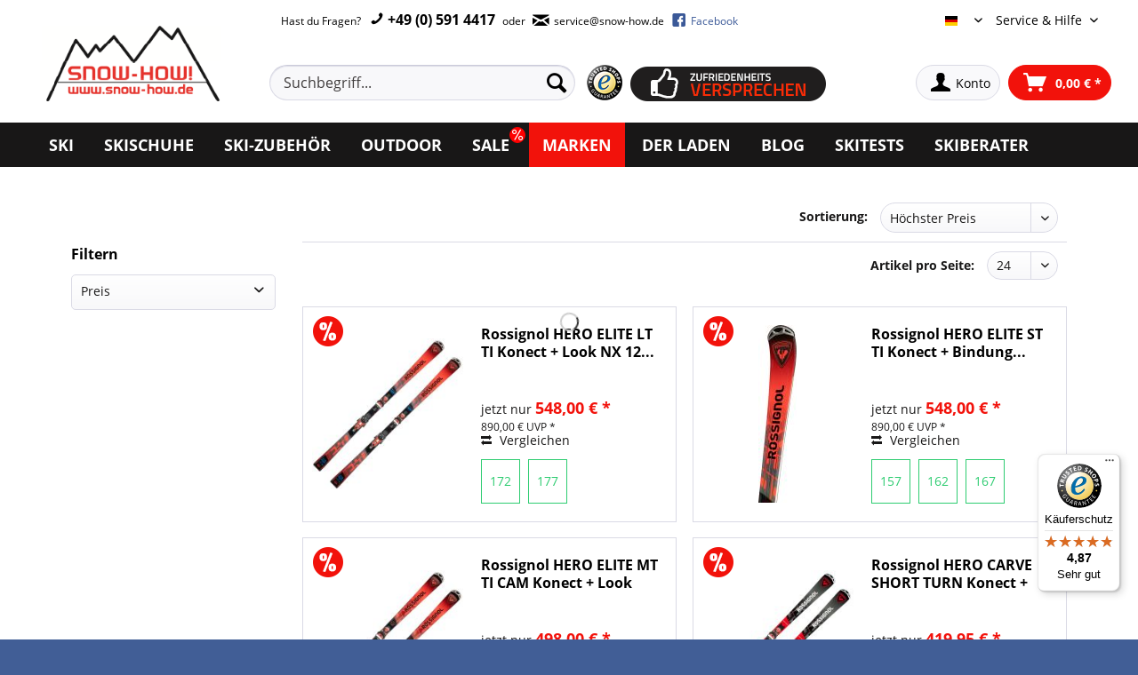

--- FILE ---
content_type: text/html; charset=UTF-8
request_url: https://snow-how.de/marken/rossignol/rossignol-hero-serie
body_size: 20427
content:
<!DOCTYPE html>
<html class="no-js" lang="de" itemscope="itemscope" itemtype="https://schema.org/WebPage">
<head>
<meta charset="utf-8"><script>window.gdprAppliesGlobally=true;if(!("cmp_id" in window)||window.cmp_id<1){window.cmp_id=117936}if(!("cmp_cdid" in window)){window.cmp_cdid=""}if(!("cmp_params" in window)){window.cmp_params=""}if(!("cmp_host" in window)){window.cmp_host="d.delivery.consentmanager.net"}if(!("cmp_cdn" in window)){window.cmp_cdn="cdn.consentmanager.net"}if(!("cmp_proto" in window)){window.cmp_proto="https:"}if(!("cmp_codesrc" in window)){window.cmp_codesrc="3"}window.cmp_getsupportedLangs=function(){var b=["DE","EN","FR","IT","NO","DA","FI","ES","PT","RO","BG","ET","EL","GA","HR","LV","LT","MT","NL","PL","SV","SK","SL","CS","HU","RU","SR","ZH","TR","UK","AR","BS"];if("cmp_customlanguages" in window){for(var a=0;a<window.cmp_customlanguages.length;a++){b.push(window.cmp_customlanguages[a].l.toUpperCase())}}return b};window.cmp_getRTLLangs=function(){return["AR"]};window.cmp_getlang=function(j){if(typeof(j)!="boolean"){j=true}if(j&&typeof(cmp_getlang.usedlang)=="string"&&cmp_getlang.usedlang!==""){return cmp_getlang.usedlang}var g=window.cmp_getsupportedLangs();var c=[];var f=location.hash;var e=location.search;var a="languages" in navigator?navigator.languages:[];if(f.indexOf("cmplang=")!=-1){c.push(f.substr(f.indexOf("cmplang=")+8,2).toUpperCase())}else{if(e.indexOf("cmplang=")!=-1){c.push(e.substr(e.indexOf("cmplang=")+8,2).toUpperCase())}else{if("cmp_setlang" in window&&window.cmp_setlang!=""){c.push(window.cmp_setlang.toUpperCase())}else{if(a.length>0){for(var d=0;d<a.length;d++){c.push(a[d])}}}}}if("language" in navigator){c.push(navigator.language)}if("userLanguage" in navigator){c.push(navigator.userLanguage)}var h="";for(var d=0;d<c.length;d++){var b=c[d].toUpperCase();if(g.indexOf(b)!=-1){h=b;break}if(b.indexOf("-")!=-1){b=b.substr(0,2)}if(g.indexOf(b)!=-1){h=b;break}}if(h==""&&typeof(cmp_getlang.defaultlang)=="string"&&cmp_getlang.defaultlang!==""){return cmp_getlang.defaultlang}else{if(h==""){h="EN"}}h=h.toUpperCase();return h};(function(){var n=document;var p=window;var f="";var b="_en";if("cmp_getlang" in p){f=p.cmp_getlang().toLowerCase();if("cmp_customlanguages" in p){for(var h=0;h<p.cmp_customlanguages.length;h++){if(p.cmp_customlanguages[h].l.toUpperCase()==f.toUpperCase()){f="en";break}}}b="_"+f}function g(e,d){var l="";e+="=";var i=e.length;if(location.hash.indexOf(e)!=-1){l=location.hash.substr(location.hash.indexOf(e)+i,9999)}else{if(location.search.indexOf(e)!=-1){l=location.search.substr(location.search.indexOf(e)+i,9999)}else{return d}}if(l.indexOf("&")!=-1){l=l.substr(0,l.indexOf("&"))}return l}var j=("cmp_proto" in p)?p.cmp_proto:"https:";var o=["cmp_id","cmp_params","cmp_host","cmp_cdn","cmp_proto"];for(var h=0;h<o.length;h++){if(g(o[h],"%%%")!="%%%"){window[o[h]]=g(o[h],"")}}var k=("cmp_ref" in p)?p.cmp_ref:location.href;var q=n.createElement("script");q.setAttribute("data-cmp-ab","1");var c=g("cmpdesign","");var a=g("cmpregulationkey","");q.src=j+"//"+p.cmp_host+"/delivery/cmp.php?"+("cmp_id" in p&&p.cmp_id>0?"id="+p.cmp_id:"")+("cmp_cdid" in p?"cdid="+p.cmp_cdid:"")+"&h="+encodeURIComponent(k)+(c!=""?"&cmpdesign="+encodeURIComponent(c):"")+(a!=""?"&cmpregulationkey="+encodeURIComponent(a):"")+("cmp_params" in p?"&"+p.cmp_params:"")+(n.cookie.length>0?"&__cmpfcc=1":"")+"&l="+f.toLowerCase()+"&o="+(new Date()).getTime();q.type="text/javascript";q.async=true;if(n.currentScript){n.currentScript.parentElement.appendChild(q)}else{if(n.body){n.body.appendChild(q)}else{var m=n.getElementsByTagName("body");if(m.length==0){m=n.getElementsByTagName("div")}if(m.length==0){m=n.getElementsByTagName("span")}if(m.length==0){m=n.getElementsByTagName("ins")}if(m.length==0){m=n.getElementsByTagName("script")}if(m.length==0){m=n.getElementsByTagName("head")}if(m.length>0){m[0].appendChild(q)}}}var q=n.createElement("script");q.src=j+"//"+p.cmp_cdn+"/delivery/js/cmp"+b+".min.js";q.type="text/javascript";q.setAttribute("data-cmp-ab","1");q.async=true;if(n.currentScript){n.currentScript.parentElement.appendChild(q)}else{if(n.body){n.body.appendChild(q)}else{var m=n.getElementsByTagName("body");if(m.length==0){m=n.getElementsByTagName("div")}if(m.length==0){m=n.getElementsByTagName("span")}if(m.length==0){m=n.getElementsByTagName("ins")}if(m.length==0){m=n.getElementsByTagName("script")}if(m.length==0){m=n.getElementsByTagName("head")}if(m.length>0){m[0].appendChild(q)}}}})();window.cmp_addFrame=function(b){if(!window.frames[b]){if(document.body){var a=document.createElement("iframe");a.style.cssText="display:none";a.name=b;document.body.appendChild(a)}else{window.setTimeout(window.cmp_addFrame,10,b)}}};window.cmp_rc=function(h){var b=document.cookie;var f="";var d=0;while(b!=""&&d<100){d++;while(b.substr(0,1)==" "){b=b.substr(1,b.length)}var g=b.substring(0,b.indexOf("="));if(b.indexOf(";")!=-1){var c=b.substring(b.indexOf("=")+1,b.indexOf(";"))}else{var c=b.substr(b.indexOf("=")+1,b.length)}if(h==g){f=c}var e=b.indexOf(";")+1;if(e==0){e=b.length}b=b.substring(e,b.length)}return(f)};window.cmp_stub=function(){var a=arguments;__cmapi.a=__cmapi.a||[];if(!a.length){return __cmapi.a}else{if(a[0]==="ping"){if(a[1]===2){a[2]({gdprApplies:gdprAppliesGlobally,cmpLoaded:false,cmpStatus:"stub",displayStatus:"hidden",apiVersion:"2.0",cmpId:31},true)}else{a[2](false,true)}}else{if(a[0]==="getUSPData"){a[2]({version:1,uspString:window.cmp_rc("")},true)}else{if(a[0]==="getTCData"){__cmapi.a.push([].slice.apply(a))}else{if(a[0]==="addEventListener"||a[0]==="removeEventListener"){__cmapi.a.push([].slice.apply(a))}else{if(a.length==4&&a[3]===false){a[2]({},false)}else{__cmapi.a.push([].slice.apply(a))}}}}}}};window.cmp_msghandler=function(d){var a=typeof d.data==="string";try{var c=a?JSON.parse(d.data):d.data}catch(f){var c=null}if(typeof(c)==="object"&&c!==null&&"__cmpCall" in c){var b=c.__cmpCall;window.__cmp(b.command,b.parameter,function(h,g){var e={__cmpReturn:{returnValue:h,success:g,callId:b.callId}};d.source.postMessage(a?JSON.stringify(e):e,"*")})}if(typeof(c)==="object"&&c!==null&&"__cmapiCall" in c){var b=c.__cmapiCall;window.__cmapi(b.command,b.parameter,function(h,g){var e={__cmapiReturn:{returnValue:h,success:g,callId:b.callId}};d.source.postMessage(a?JSON.stringify(e):e,"*")})}if(typeof(c)==="object"&&c!==null&&"__uspapiCall" in c){var b=c.__uspapiCall;window.__uspapi(b.command,b.version,function(h,g){var e={__uspapiReturn:{returnValue:h,success:g,callId:b.callId}};d.source.postMessage(a?JSON.stringify(e):e,"*")})}if(typeof(c)==="object"&&c!==null&&"__tcfapiCall" in c){var b=c.__tcfapiCall;window.__tcfapi(b.command,b.version,function(h,g){var e={__tcfapiReturn:{returnValue:h,success:g,callId:b.callId}};d.source.postMessage(a?JSON.stringify(e):e,"*")},b.parameter)}};window.cmp_setStub=function(a){if(!(a in window)||(typeof(window[a])!=="function"&&typeof(window[a])!=="object"&&(typeof(window[a])==="undefined"||window[a]!==null))){window[a]=window.cmp_stub;window[a].msgHandler=window.cmp_msghandler;window.addEventListener("message",window.cmp_msghandler,false)}};window.cmp_addFrame("__cmapiLocator");window.cmp_addFrame("__cmpLocator");window.cmp_addFrame("__uspapiLocator");window.cmp_addFrame("__tcfapiLocator");window.cmp_setStub("__cmapi");window.cmp_setStub("__cmp");window.cmp_setStub("__tcfapi");window.cmp_setStub("__uspapi");</script>
<title>Rossignol Hero Serie bei deinem Online-Ski-Experten SNOW-HOW!</title>
<meta name="description" content="Jetzt Rossignol Hero-Serie schnell und sicher bestellen!"/>
<meta name="author" content="SNOW-HOW GmbH" />
<meta name="robots" content="index,follow" />
<meta name="revisit-after" content="15 days" />
<meta property="og:type" content="product.group" />
<meta property="og:site_name" content="SNOW-HOW! Der Ski Onlineshop" />
<meta property="og:title" content="Rossignol Hero Serie" />
<meta property="og:description" content="  Um Tore präziser ansteuern zu können und bei Topspeed Schwingungen aus dem Ski zu nehmen hat Rossignol eine Titanallage in ein dämpfendes Elastomer…" />
<meta name="twitter:card" content="product" />
<meta name="twitter:site" content="SNOW-HOW! Der Ski Onlineshop" />
<meta name="twitter:title" content="Rossignol Hero Serie" />
<meta name="twitter:description" content="  Um Tore präziser ansteuern zu können und bei Topspeed Schwingungen aus dem Ski zu nehmen hat Rossignol eine Titanallage in ein dämpfendes Elastomer…" />
<meta property="og:image" content="https://snow-how.de/media/image/00/41/3b/snowhow57fb89c45dcf8.png" />
<meta name="twitter:image" content="https://snow-how.de/media/image/00/41/3b/snowhow57fb89c45dcf8.png" />
<meta itemprop="copyrightHolder" content="SNOW-HOW&#x21;&#x20;Der&#x20;Ski&#x20;Onlineshop" />
<meta itemprop="copyrightYear" content="2014" />
<meta itemprop="isFamilyFriendly" content="True" />
<meta itemprop="image" content="https://snow-how.de/media/image/00/41/3b/snowhow57fb89c45dcf8.png" />
<meta name="viewport" content="width=device-width, initial-scale=1.0, user-scalable=yes">
<meta name="mobile-web-app-capable" content="yes">
<meta name="apple-mobile-web-app-title" content="SNOW-HOW&#x21;&#x20;Der&#x20;Ski&#x20;Onlineshop">
<meta name="apple-mobile-web-app-capable" content="yes">
<meta name="apple-mobile-web-app-status-bar-style" content="black">
<link rel="apple-touch-icon-precomposed" href="https://snow-how.de/media/image/09/bf/9f/sh-180x180.png">
<link rel="shortcut icon" href="https://snow-how.de/media/unknown/87/25/54/sh-favicon-96x96.ico">
<meta name="msapplication-navbutton-color" content="#D9400B" />
<meta name="application-name" content="SNOW-HOW! Der Ski Onlineshop" />
<meta name="msapplication-starturl" content="https://snow-how.de/" />
<meta name="msapplication-window" content="width=1024;height=768" />
<meta name="msapplication-TileImage" content="https://snow-how.de/media/image/40/5d/94/sh-150x150.png">
<meta name="msapplication-TileColor" content="#D9400B">
<meta name="theme-color" content="#D9400B" />
<link rel="canonical" href="https://snow-how.de/marken/rossignol/rossignol-hero-serie"/>
<title itemprop="name">
Rossignol Hero Serie online bestellen - kostenloser Versand ab 100.00 Euro - SNOW-HOW!
</title>
<link href="/web/cache/1733128309_f6f595d5d25797d6f731e9182cb28e87.css" media="all" rel="stylesheet" type="text/css" />
<script async src="https://www.googletagmanager.com/gtag/js?id=AW-1043267050"></script>
<script>
window.dataLayer = window.dataLayer || [];
function gtag()
{dataLayer.push(arguments);}
gtag('js', new Date());
gtag('config', 'AW-1043267050');
</script>
<script>
window.basketData = {
hasData: false,
data:[]
};
</script>
<script>
var gaProperty = 'UA-87362086-1';
// Disable tracking if the opt-out cookie exists.
var disableStr = 'ga-disable-' + gaProperty;
if (document.cookie.indexOf(disableStr + '=true') > -1) {
window[disableStr] = true;
}
// Opt-out function
function gaOptout() {
document.cookie = disableStr + '=true; expires=Thu, 31 Dec 2199 23:59:59 UTC; path=/';
window[disableStr] = true;
}
</script>
<div data-googleAnalytics="true" data-googleConversionID="1043267050" data-googleConversionLabel="qnDmCJ6jgwQQ6vu78QM" data-googleConversionLanguage="de" data-googleTrackingID="UA-87362086-1" data-googleAnonymizeIp="1" data-googleOptOutCookie="1" data-googleTrackingLibrary="ua" data-realAmount="" data-showCookieNote="" data-cookieNoteMode="1" >
</div>
</head>
<body class="is--ctl-listing is--act-index" >
<div data-paypalUnifiedMetaDataContainer="true" data-paypalUnifiedRestoreOrderNumberUrl="https://snow-how.de/widgets/PaypalUnifiedOrderNumber/restoreOrderNumber" class="is--hidden">
</div>
<div class="page-wrap">
<noscript class="noscript-main">
<div class="alert is--warning">
<div class="alert--icon">
<i class="icon--element icon--warning"></i>
</div>
<div class="alert--content">
Um SNOW-HOW&#x21;&#x20;Der&#x20;Ski&#x20;Onlineshop in vollem Umfang nutzen zu k&ouml;nnen, empfehlen wir Ihnen Javascript in Ihrem Browser zu aktiveren.
</div>
</div>
</noscript>
<header class="header-main">
<div class="container">
<div class="logo-wrapper cf">
<div class="logo-main block-group" role="banner">
<div class="logo--shop block">
<a class="logo--link" href="https://snow-how.de/" title="SNOW-HOW&#x21;&#x20;Der&#x20;Ski&#x20;Onlineshop - zur Startseite wechseln">
<picture>
<source srcset="https://snow-how.de/media/image/00/41/3b/snowhow57fb89c45dcf8.png" media="(min-width: 78.75em)">
<source srcset="https://snow-how.de/media/image/00/41/3b/snowhow57fb89c45dcf8.png" media="(min-width: 64em)">
<source srcset="https://snow-how.de/media/image/2a/58/55/snowhow_small-1.png" media="(min-width: 48em)">
<img src="https://snow-how.de/media/image/d5/bc/39/snowhow_mini57fb89c5bb927.png" srcset="https://snow-how.de/media/image/d5/bc/39/snowhow_mini57fb89c5bb927.png" alt="SNOW-HOW&#x21;&#x20;Der&#x20;Ski&#x20;Onlineshop - zur Startseite wechseln" />
</picture>
</a>
</div>
<div class="logo--supportinfo block checkout-trusted-points-outer">
<ul class="checkout-trusted-points"><li>Schnelle Lieferung</li><li>Kostenlose Rücksendung</li><li>Sichere Zahlung</li></ul>
<a href="https://www.trustedshops.de/bewertung/info_X6F6E6C4EEB2447A0751C8E74EEE2BF21.html" title="Erfahrungen mit snow-how.de" target="_blank" rel="nofollow noopener">
<img src="/themes/Frontend/Snow_How/frontend/_public/src/img/logos/logo-trusted-shops.png" alt="Erfahrungen mit snow-how.de" class="checkout-trusted-logo device--tablet-landscape device--desktop device--tablet" />
</a>
</div>
<div class="trusted-logos">
<img src="/themes/Frontend/Snow_How/frontend/_public/src/img/logos/checkout-logo-paypal.png" alt="PayPal" />
<img src="/themes/Frontend/Snow_How/frontend/_public/src/img/logos/checkout-logo-visa.png" alt="VISA" />
<img src="/themes/Frontend/Snow_How/frontend/_public/src/img/logos/checkout-logo-mastercard.png" alt="MasterCard" />
</div>
</div>
</div>
<div class="header-nav-wrapper cf">
<div class="top-bar">
<div class="block-group">
<nav class="top-bar--navigation block" role="menubar">
<div class="navigation--entry entry--service--line">
Hast du Fragen?
<a class="header-phone" href="tel:+495914417">
<span class="icon--phone"></span> +49 (0) 591 4417
</a> oder
<a class="" href="mailto:service@snow-how.de">
<span class="icon--mail"></span>
<span>service@snow-how.de</span>
</a>
<a class="fb-nav-link" href="https://www.facebook.com/SnowHow.de" target="_blank" rel="nofollow noopener">
<span class="icon--fb"></span>
<span>Facebook</span>
</a>
</div>
<div class="navigation--entry entry--service has--drop-down pull-right" role="menuitem" aria-haspopup="true" data-drop-down-menu="true">
Service & Hilfe
            <ul class="service--list is--rounded" role="menu">
                            <li class="service--entry" role="menuitem">
                    <a class="service--link" href="javascript:openCookieConsentManager()" title="Cookie settings" >
                        Cookie settings
                    </a>
                </li>
                            <li class="service--entry" role="menuitem">
                    <a class="service--link" href="https://snow-how.de/ruecksendung-/-retoure" title="Rücksendung / Retoure" target="https://snow-how.de/ruecksendung-/-retoure">
                        Rücksendung / Retoure
                    </a>
                </li>
                            <li class="service--entry" role="menuitem">
                    <a class="service--link" href="https://snow-how.de/skitests-auf-youtube" title="Skitests auf Youtube" >
                        Skitests auf Youtube
                    </a>
                </li>
                            <li class="service--entry" role="menuitem">
                    <a class="service--link" href="https://snow-how.de/der-laden" title="Unser Laden &amp; Skiverleih" target="_parent">
                        Unser Laden & Skiverleih
                    </a>
                </li>
                            <li class="service--entry" role="menuitem">
                    <a class="service--link" href="https://snow-how.de/snow-how-zufriedenheitsversprechen" title="SNOW-HOW Zufriedenheitsversprechen" >
                        SNOW-HOW Zufriedenheitsversprechen
                    </a>
                </li>
                            <li class="service--entry" role="menuitem">
                    <a class="service--link" href="https://snow-how.de/snow-how-ski-expertise" title="SNOW-HOW Ski Expertise" >
                        SNOW-HOW Ski Expertise
                    </a>
                </li>
                            <li class="service--entry" role="menuitem">
                    <a class="service--link" href="https://snow-how.de/faq" title="FAQ" >
                        FAQ
                    </a>
                </li>
                            <li class="service--entry" role="menuitem">
                    <a class="service--link" href="https://snow-how.de/versandinformationen" title="Versandinformationen" >
                        Versandinformationen
                    </a>
                </li>
                            <li class="service--entry" role="menuitem">
                    <a class="service--link" href="https://snow-how.de/widerrufsrecht" title="Widerrufsrecht" >
                        Widerrufsrecht
                    </a>
                </li>
                            <li class="service--entry" role="menuitem">
                    <a class="service--link" href="https://snow-how.de/zahlungsarten" title="Zahlungsarten" >
                        Zahlungsarten
                    </a>
                </li>
                            <li class="service--entry" role="menuitem">
                    <a class="service--link" href="https://snow-how.de/datenschutz" title="Datenschutz" >
                        Datenschutz
                    </a>
                </li>
                            <li class="service--entry" role="menuitem">
                    <a class="service--link" href="https://snow-how.de/impressum" title="Impressum" >
                        Impressum
                    </a>
                </li>
                            <li class="service--entry" role="menuitem">
                    <a class="service--link" href="https://snow-how.de/newsletter" title="Newsletter" target="_blank">
                        Newsletter
                    </a>
                </li>
                            <li class="service--entry" role="menuitem">
                    <a class="service--link" href="https://snow-how.de/dsv-skiversicherung" title="DSV-Skiversicherung" >
                        DSV-Skiversicherung
                    </a>
                </li>
                    </ul>
    

</div>
<div class="navigation--entry entry--compare is--hidden" role="menuitem" aria-haspopup="true" data-drop-down-menu="true">
    

</div>

            <div class="top-bar--language navigation--entry">
            
                                    <form method="post" class="language--form">
                        
                            <div class="field--select">
                                                                    <div class="language--flag de_DE">Deutsch</div>
                                                                
                                    <div class="select-field">
                                        <select name="__shop" class="language--select" data-auto-submit="true">
                                                                                            <option value="1" selected="selected">
                                                    Deutsch
                                                </option>
                                                                                            <option value="3" >
                                                    English
                                                </option>
                                                                                    </select>
                                    </div>
                                
                                <input type="hidden" name="__redirect" value="1">
                                
                            </div>
                        
                    </form>
                            
        </div>
    



    

</nav>
</div>
</div>
<div class="header--navigation">
<nav class="shop--navigation block-group">
<ul class="navigation--list block-group" role="menubar">
<li class="navigation--entry entry--menu-left" role="menuitem">
<a class="entry--link entry--trigger btn is--icon-left" href="#offcanvas--left" data-offcanvas="true" data-offCanvasSelector=".sidebar-main" aria-label="Menü">
<i class="icon--menu"></i> Menü
</a>
</li>
<li class="navigation--entry entry--search" role="menuitem" data-search="true" aria-haspopup="true" data-minLength="3">
<a class="btn entry--link entry--trigger" href="#show-hide--search" title="Suche anzeigen / schließen" aria-label="Suche anzeigen / schließen">
<i class="icon--search"></i>
<span class="search--display">Suchen</span>
</a>
<form action="/search" method="get" class="main-search--form">
<input type="search" name="sSearch" aria-label="Suchbegriff..." class="main-search--field" autocomplete="off" autocapitalize="off" placeholder="Suchbegriff..." maxlength="30" />
<button type="submit" class="main-search--button" aria-label="Suchen">
<i class="icon--search"></i>
<span class="main-search--text">Suchen</span>
</button>
<div class="form--ajax-loader">&nbsp;</div>
</form>
<div class="main-search--results"></div>
<div class="trust-icons">
<a href="https://www.trustedshops.de/bewertung/info_X6F6E6C4EEB2447A0751C8E74EEE2BF21.html" title="Erfahrungen mit snow-how.de" target="_blank" rel="nofollow noopener">
<img src="/themes/Frontend/Snow_How/frontend/_public/src/img/icons/trusted-shops.png" alt="Erfahrungen mit snow-how.de"/>
</a>
<a href="/zufriedenheitsversprechen"><img src="/themes/Frontend/Snow_How/frontend/_public/src/img/logos/zufriedenheitsversprechen_header.png" alt="Erfahrungen mit snow-how.de" /></a>
</div>
</li>





    <li class="navigation--entry entry--account"
        role="menuitem"
        data-offcanvas="true"
        data-offCanvasSelector=".account--dropdown-navigation">
        
            <a href="https://snow-how.de/account"
               title="Konto"
               aria-label="Konto"
               class="btn is--icon-left entry--link account--link">
                <i class="icon--account"></i>
                                    <span class="account--display">
                        Konto
                    </span>
                            </a>
        

            </li>




    <li class="navigation--entry entry--cart" role="menuitem">
        
        <a class="btn is--icon-left cart--link" href="https://snow-how.de/checkout/cart" title="Warenkorb" aria-label="Warenkorb">
            <span class="cart--display">
                                    Warenkorb
                            </span>

            <span class="badge is--primary is--minimal cart--quantity is--hidden">0</span>

            <i class="icon--basket"></i>

            <span class="cart--amount">
                0,00&nbsp;&euro; *
            </span>
        </a>
        <div class="ajax-loader">&nbsp;</div>
    </li>




</ul>
</nav>
<div class="container--ajax-cart" data-collapse-cart="true" data-displayMode="offcanvas"></div>
</div>
</div>
</div>
</header>
<style>
.filter-panel.filter--range.facet--product_filter_length{
display:none;
}
</style>
<nav class="navigation-main">
<div class="container" data-menu-scroller="true" data-listSelector=".navigation--list.container" data-viewPortSelector=".navigation--list-wrapper">
<div class="navigation--list-wrapper">
<ul class="navigation--list container" role="menubar" itemscope="itemscope" itemtype="https://schema.org/SiteNavigationElement">
<li class="navigation--entry" role="menuitem">
<a class="navigation--link" href="https://snow-how.de/ski" title="Ski" itemprop="url">
<span itemprop="name">Ski</span>
</a>
</li>
<li class="navigation--entry" role="menuitem">
<a class="navigation--link" href="https://snow-how.de/skischuhe" title="Skischuhe" itemprop="url">
<span itemprop="name">Skischuhe</span>
</a>
</li>
<li class="navigation--entry" role="menuitem">
<a class="navigation--link" href="https://snow-how.de/ski-zubehoer" title="Ski-Zubehör" itemprop="url">
<span itemprop="name">Ski-Zubehör</span>
</a>
</li>
<li class="navigation--entry" role="menuitem">
<a class="navigation--link" href="https://snow-how.de/outdoor" title="Outdoor" itemprop="url">
<span itemprop="name">Outdoor</span>
</a>
</li>
<li class="navigation--entry" style="position: relative; padding-right: 3px;" role="menuitem">
<i style="background-color: red; padding: 2px; font-size: 12px; border: 1px solid red; border-radius: 20px; position: absolute; top: 5px; color: white; right: 0px;" class="icon--percent2"></i>
<a class="navigation--link" href="https://snow-how.de/sale" title="Sale" itemprop="url">
<span itemprop="name">Sale</span>
</a>
</li>
<li class="navigation--entry is--active" role="menuitem">
<a class="navigation--link is--active" href="https://snow-how.de/marken" title="Marken" itemprop="url">
<span itemprop="name">Marken</span>
</a>
</li>
<li class="navigation--entry" role="menuitem">
<a class="navigation--link" href="https://snow-how.de/der-laden" title="Der Laden" itemprop="url">
<span itemprop="name">Der Laden</span>
</a>
</li>
<li class="navigation--entry" role="menuitem">
<a class="navigation--link" href="https://snow-how.de/blog" title="Blog" itemprop="url">
<span itemprop="name">Blog</span>
</a>
</li>
<li class="navigation--entry" role="menuitem">
<a class="navigation--link" href="https://snow-how.de/skitests-auf-youtube" title="Skitests" itemprop="url">
<span itemprop="name">Skitests</span>
</a>
</li>
<li class="navigation--entry" role="menuitem">
<a class="navigation--link" href="https://snow-how.de/skiberater" title="Skiberater" itemprop="url">
<span itemprop="name">Skiberater</span>
</a>
</li>
</ul>
</div>
<div class="advanced-menu" data-advanced-menu="true" data-hoverDelay="250">
<div class="menu--container">
<div class="button-container">
<a href="https://snow-how.de/ski" class="button--category" aria-label="Zur Kategorie Ski" title="Zur Kategorie Ski">
<i class="icon--arrow-right"></i>
Zur Kategorie Ski
</a>
<span class="button--close">
<i class="icon--cross"></i>
</span>
</div>
<div class="content--wrapper has--content has--teaser">
<ul class="menu--list menu--level-0 columns--2" style="width: 50%;">
<li class="menu--list-item item--level-0" style="width: 100%">
<a href="https://snow-how.de/ski/racecarver" class="menu--list-item-link" aria-label="Racecarver" title="Racecarver">Racecarver</a>
</li>
<li class="menu--list-item item--level-0" style="width: 100%">
<a href="https://snow-how.de/ski/slalomcarver" class="menu--list-item-link" aria-label="Slalomcarver" title="Slalomcarver">Slalomcarver</a>
</li>
<li class="menu--list-item item--level-0" style="width: 100%">
<a href="https://snow-how.de/ski/sportcarver" class="menu--list-item-link" aria-label="Sportcarver" title="Sportcarver">Sportcarver</a>
</li>
<li class="menu--list-item item--level-0" style="width: 100%">
<a href="https://snow-how.de/ski/allmountainski" class="menu--list-item-link" aria-label="Allmountainski" title="Allmountainski">Allmountainski</a>
</li>
<li class="menu--list-item item--level-0" style="width: 100%">
<a href="https://snow-how.de/ski/allroundcarver" class="menu--list-item-link" aria-label="Allroundcarver" title="Allroundcarver">Allroundcarver</a>
</li>
<li class="menu--list-item item--level-0" style="width: 100%">
<a href="https://snow-how.de/ski/damenski" class="menu--list-item-link" aria-label="Damenski" title="Damenski">Damenski</a>
</li>
<li class="menu--list-item item--level-0" style="width: 100%">
<a href="https://snow-how.de/ski/freeride-ski" class="menu--list-item-link" aria-label="Freeride Ski" title="Freeride Ski">Freeride Ski</a>
</li>
<li class="menu--list-item item--level-0" style="width: 100%">
<a href="https://snow-how.de/ski/tourenski" class="menu--list-item-link" aria-label="Tourenski" title="Tourenski">Tourenski</a>
</li>
<li class="menu--list-item item--level-0" style="width: 100%">
<a href="https://snow-how.de/ski/freestyle-ski" class="menu--list-item-link" aria-label="Freestyle Ski" title="Freestyle Ski">Freestyle Ski</a>
</li>
<li class="menu--list-item item--level-0" style="width: 100%">
<a href="https://snow-how.de/ski/kinderski" class="menu--list-item-link" aria-label="Kinderski" title="Kinderski">Kinderski</a>
</li>
<li class="menu--list-item item--level-0" style="width: 100%">
<a href="https://snow-how.de/ski/shorties-kurzski" class="menu--list-item-link" aria-label="Shorties / Kurzski" title="Shorties / Kurzski">Shorties / Kurzski</a>
</li>
<li class="menu--list-item item--level-0" style="width: 100%">
<a href="https://snow-how.de/ski/ski-neuheiten" class="menu--list-item-link" aria-label="Ski-Neuheiten" title="Ski-Neuheiten">Ski-Neuheiten</a>
</li>
</ul>
<div class="menu--delimiter" style="right: 50%;"></div>
<div class="menu--teaser" style="width: 50%;">
<a href="https://snow-how.de/ski" aria-label="Zur Kategorie Ski" title="Zur Kategorie Ski" class="teaser--image" style="background-image: url(https://snow-how.de/media/image/60/d3/2f/ski-kategorie.jpg);"></a>
<div class="teaser--headline">Ski kaufen bei SNOW-HOW</div>
<div class="teaser--text">
Wir möchten, dass auch du deinen Traumski bei uns findest. Je nachdem, welche Voraussetzungen du mitbringst, welchen Fahrstil du hast und auf welchem Terrain du deinen Ski fahren möchtest, können unterschiedliche Skitypen für dich in Frage...
<a class="teaser--text-link" href="https://snow-how.de/ski" aria-label="mehr erfahren" title="mehr erfahren">
mehr erfahren
</a>
</div>
</div>
</div>
</div>
<div class="menu--container">
<div class="button-container">
<a href="https://snow-how.de/skischuhe" class="button--category" aria-label="Zur Kategorie Skischuhe" title="Zur Kategorie Skischuhe">
<i class="icon--arrow-right"></i>
Zur Kategorie Skischuhe
</a>
<span class="button--close">
<i class="icon--cross"></i>
</span>
</div>
<div class="content--wrapper has--content has--teaser">
<ul class="menu--list menu--level-0 columns--2" style="width: 50%;">
<li class="menu--list-item item--level-0" style="width: 100%">
<a href="https://snow-how.de/skischuhe/skischuhe-damen" class="menu--list-item-link" aria-label="Skischuhe Damen" title="Skischuhe Damen">Skischuhe Damen</a>
</li>
<li class="menu--list-item item--level-0" style="width: 100%">
<a href="https://snow-how.de/skischuhe/skischuhe-herren" class="menu--list-item-link" aria-label="Skischuhe Herren" title="Skischuhe Herren">Skischuhe Herren</a>
</li>
<li class="menu--list-item item--level-0" style="width: 100%">
<a href="https://snow-how.de/skischuhe/skischuhe-kinder" class="menu--list-item-link" aria-label="Skischuhe Kinder " title="Skischuhe Kinder ">Skischuhe Kinder </a>
</li>
<li class="menu--list-item item--level-0" style="width: 100%">
<a href="https://snow-how.de/skischuhe/skisocken" class="menu--list-item-link" aria-label="Skisocken" title="Skisocken">Skisocken</a>
</li>
<li class="menu--list-item item--level-0" style="width: 100%">
<a href="https://snow-how.de/skischuhe/skischuhe-neuheiten" class="menu--list-item-link" aria-label="Skischuhe-Neuheiten" title="Skischuhe-Neuheiten">Skischuhe-Neuheiten</a>
</li>
</ul>
<div class="menu--delimiter" style="right: 50%;"></div>
<div class="menu--teaser" style="width: 50%;">
<a href="https://snow-how.de/skischuhe" aria-label="Zur Kategorie Skischuhe" title="Zur Kategorie Skischuhe" class="teaser--image" style="background-image: url(https://snow-how.de/media/image/5c/6c/19/skischuhe-kategorie.jpg);"></a>
<div class="teaser--headline">Skischuhe kaufen bei SNOW-HOW!</div>
<div class="teaser--text">
Skischuhe bieten einen sicheren Stand auf deinen Ski. Dafür müssen deine Skischuhe perfekt passen, um eine optimale Kraftübertragung auf den Ski zu geben. Für jeden Fahrstil und für jeden Skifahrer gibt es bei uns die perfekten Skischuhe. Wir...
<a class="teaser--text-link" href="https://snow-how.de/skischuhe" aria-label="mehr erfahren" title="mehr erfahren">
mehr erfahren
</a>
</div>
</div>
</div>
</div>
<div class="menu--container">
<div class="button-container">
<a href="https://snow-how.de/ski-zubehoer" class="button--category" aria-label="Zur Kategorie Ski-Zubehör" title="Zur Kategorie Ski-Zubehör">
<i class="icon--arrow-right"></i>
Zur Kategorie Ski-Zubehör
</a>
<span class="button--close">
<i class="icon--cross"></i>
</span>
</div>
<div class="content--wrapper has--content has--teaser">
<ul class="menu--list menu--level-0 columns--2" style="width: 50%;">
<li class="menu--list-item item--level-0" style="width: 100%">
<a href="https://snow-how.de/ski-zubehoer/skitour-ausruestung" class="menu--list-item-link" aria-label="Skitour-Ausrüstung" title="Skitour-Ausrüstung">Skitour-Ausrüstung</a>
</li>
<li class="menu--list-item item--level-0" style="width: 100%">
<a href="https://snow-how.de/ski-zubehoer/pflege-wax" class="menu--list-item-link" aria-label="Pflege - Wax" title="Pflege - Wax">Pflege - Wax</a>
</li>
<li class="menu--list-item item--level-0" style="width: 100%">
<a href="https://snow-how.de/ski-zubehoer/skistoecke" class="menu--list-item-link" aria-label="Skistöcke" title="Skistöcke">Skistöcke</a>
</li>
<li class="menu--list-item item--level-0" style="width: 100%">
<a href="https://snow-how.de/ski-zubehoer/skitaschen" class="menu--list-item-link" aria-label="Skitaschen" title="Skitaschen">Skitaschen</a>
</li>
<li class="menu--list-item item--level-0" style="width: 100%">
<a href="https://snow-how.de/ski-zubehoer/skischuhtaschen" class="menu--list-item-link" aria-label="Skischuhtaschen" title="Skischuhtaschen">Skischuhtaschen</a>
</li>
<li class="menu--list-item item--level-0" style="width: 100%">
<a href="https://snow-how.de/ski-zubehoer/skihelme" class="menu--list-item-link" aria-label="Skihelme" title="Skihelme">Skihelme</a>
<ul class="menu--list menu--level-1 columns--2">
<li class="menu--list-item item--level-1">
<a href="https://snow-how.de/ski-zubehoer/skihelme/mips-skihelme" class="menu--list-item-link" aria-label="MIPS Skihelme" title="MIPS Skihelme">MIPS Skihelme</a>
</li>
</ul>
</li>
<li class="menu--list-item item--level-0" style="width: 100%">
<a href="https://snow-how.de/ski-zubehoer/protektoren" class="menu--list-item-link" aria-label="Protektoren" title="Protektoren">Protektoren</a>
</li>
<li class="menu--list-item item--level-0" style="width: 100%">
<a href="https://snow-how.de/ski-zubehoer/lawinenausruestung" class="menu--list-item-link" aria-label="Lawinenausrüstung" title="Lawinenausrüstung">Lawinenausrüstung</a>
</li>
<li class="menu--list-item item--level-0" style="width: 100%">
<a href="https://snow-how.de/ski-zubehoer/skirucksaecke" class="menu--list-item-link" aria-label="Skirucksäcke" title="Skirucksäcke">Skirucksäcke</a>
</li>
<li class="menu--list-item item--level-0" style="width: 100%">
<a href="https://snow-how.de/ski-zubehoer/skibrillen" class="menu--list-item-link" aria-label="Skibrillen" title="Skibrillen">Skibrillen</a>
</li>
<li class="menu--list-item item--level-0" style="width: 100%">
<a href="https://snow-how.de/ski-zubehoer/skibindungen" class="menu--list-item-link" aria-label="Skibindungen" title="Skibindungen">Skibindungen</a>
</li>
</ul>
<div class="menu--delimiter" style="right: 50%;"></div>
<div class="menu--teaser" style="width: 50%;">
<a href="https://snow-how.de/ski-zubehoer" aria-label="Zur Kategorie Ski-Zubehör" title="Zur Kategorie Ski-Zubehör" class="teaser--image" style="background-image: url(https://snow-how.de/media/image/39/0a/4d/ski-zubehor-kategorie.jpg);"></a>
<div class="teaser--headline">Ski-Zubehör</div>
<div class="teaser--text">
Mit dem richtigen Ski-Zubehör bist du bestens für die Piste gerüstet. Für deine Sicherheit bieten wir dir  Skihelme ,  Protektoren ,  LVS Sicherheitsausrüstung  und die passenden  Skistöcke . Für den richtigen Durchblick haben wir eine große...
<a class="teaser--text-link" href="https://snow-how.de/ski-zubehoer" aria-label="mehr erfahren" title="mehr erfahren">
mehr erfahren
</a>
</div>
</div>
</div>
</div>
<div class="menu--container">
<div class="button-container">
<a href="https://snow-how.de/outdoor" class="button--category" aria-label="Zur Kategorie Outdoor" title="Zur Kategorie Outdoor">
<i class="icon--arrow-right"></i>
Zur Kategorie Outdoor
</a>
<span class="button--close">
<i class="icon--cross"></i>
</span>
</div>
<div class="content--wrapper has--content has--teaser">
<ul class="menu--list menu--level-0 columns--2" style="width: 50%;">
<li class="menu--list-item item--level-0" style="width: 100%">
<a href="https://snow-how.de/outdoor/wanderschuhe" class="menu--list-item-link" aria-label="Wanderschuhe" title="Wanderschuhe">Wanderschuhe</a>
</li>
<li class="menu--list-item item--level-0" style="width: 100%">
<a href="https://snow-how.de/outdoor/rucksaecke" class="menu--list-item-link" aria-label="Rucksäcke" title="Rucksäcke">Rucksäcke</a>
</li>
<li class="menu--list-item item--level-0" style="width: 100%">
<a href="https://snow-how.de/outdoor/wanderstoecke" class="menu--list-item-link" aria-label="Wanderstöcke" title="Wanderstöcke">Wanderstöcke</a>
</li>
<li class="menu--list-item item--level-0" style="width: 100%">
<a href="https://snow-how.de/outdoor/outdoorzubehoer" class="menu--list-item-link" aria-label="Outdoorzubehör" title="Outdoorzubehör">Outdoorzubehör</a>
</li>
</ul>
<div class="menu--delimiter" style="right: 50%;"></div>
<div class="menu--teaser" style="width: 50%;">
<a href="https://snow-how.de/outdoor" aria-label="Zur Kategorie Outdoor" title="Zur Kategorie Outdoor" class="teaser--image" style="background-image: url(https://snow-how.de/media/image/76/ef/96/outdoor-kategorie.jpg);"></a>
</div>
</div>
</div>
<div class="menu--container">
<div class="button-container">
<a href="https://snow-how.de/sale" class="button--category" aria-label="Zur Kategorie Sale" title="Zur Kategorie Sale">
<i class="icon--arrow-right"></i>
Zur Kategorie Sale
</a>
<span class="button--close">
<i class="icon--cross"></i>
</span>
</div>
<div class="content--wrapper has--content has--teaser">
<ul class="menu--list menu--level-0 columns--2" style="width: 50%;">
<li class="menu--list-item item--level-0" style="width: 100%">
<a href="https://snow-how.de/sale/ski-deals" class="menu--list-item-link" aria-label="Ski-Deals" title="Ski-Deals">Ski-Deals</a>
<ul class="menu--list menu--level-1 columns--2">
<li class="menu--list-item item--level-1">
<a href="https://snow-how.de/sale/ski-deals/ski-bis-500-euro" class="menu--list-item-link" aria-label="Ski bis 500 Euro" title="Ski bis 500 Euro">Ski bis 500 Euro</a>
</li>
<li class="menu--list-item item--level-1">
<a href="https://snow-how.de/sale/ski-deals/ski-bis-1000-euro" class="menu--list-item-link" aria-label="Ski bis 1000 Euro" title="Ski bis 1000 Euro">Ski bis 1000 Euro</a>
</li>
</ul>
</li>
<li class="menu--list-item item--level-0" style="width: 100%">
<a href="https://snow-how.de/sale/ski" class="menu--list-item-link" aria-label="Ski" title="Ski">Ski</a>
</li>
<li class="menu--list-item item--level-0" style="width: 100%">
<a href="https://snow-how.de/sale/skischuhe" class="menu--list-item-link" aria-label="Skischuhe" title="Skischuhe">Skischuhe</a>
</li>
<li class="menu--list-item item--level-0" style="width: 100%">
<a href="https://snow-how.de/sale/skihelme" class="menu--list-item-link" aria-label="Skihelme" title="Skihelme">Skihelme</a>
</li>
<li class="menu--list-item item--level-0" style="width: 100%">
<a href="https://snow-how.de/sale/skistoecke" class="menu--list-item-link" aria-label="Skistöcke" title="Skistöcke">Skistöcke</a>
</li>
<li class="menu--list-item item--level-0" style="width: 100%">
<a href="https://snow-how.de/sale/skitaschen" class="menu--list-item-link" aria-label="Skitaschen" title="Skitaschen">Skitaschen</a>
</li>
</ul>
<div class="menu--delimiter" style="right: 50%;"></div>
<div class="menu--teaser" style="width: 50%;">
<a href="https://snow-how.de/sale" aria-label="Zur Kategorie Sale" title="Zur Kategorie Sale" class="teaser--image" style="background-image: url(https://snow-how.de/media/image/32/a4/26/sale-kategorie.jpg);"></a>
<div class="teaser--headline">Willkommen im SALE!</div>
<div class="teaser--text">
Ski ,  Skischuhe  &nbsp;und  Skihelme  &nbsp;findest du in unserem SALE aus verschiedenen Gründen: Es kann sich um Auslauf- oder Vorjahresmodelle handeln, vielleicht sind aber auch nur wenige Größen verfügbar. Eines haben sie aber immer...
<a class="teaser--text-link" href="https://snow-how.de/sale" aria-label="mehr erfahren" title="mehr erfahren">
mehr erfahren
</a>
</div>
</div>
</div>
</div>
<div class="menu--container">
<div class="button-container">
<a href="https://snow-how.de/marken" class="button--category" aria-label="Zur Kategorie Marken" title="Zur Kategorie Marken">
<i class="icon--arrow-right"></i>
Zur Kategorie Marken
</a>
<span class="button--close">
<i class="icon--cross"></i>
</span>
</div>
<div class="content--wrapper has--content has--teaser">
<ul class="menu--list menu--level-0 columns--2" style="width: 50%;">
<li class="menu--list-item item--level-0" style="width: 100%">
<a href="https://snow-how.de/marken/alpina" class="menu--list-item-link" aria-label="Alpina" title="Alpina" target="https://snow-how.de/marken/alpin">Alpina</a>
<ul class="menu--list menu--level-1 columns--2">
<li class="menu--list-item item--level-1">
<a href="https://snow-how.de/marken/alpina/alpina-skihelme" class="menu--list-item-link" aria-label="Alpina Skihelme" title="Alpina Skihelme">Alpina Skihelme</a>
</li>
<li class="menu--list-item item--level-1">
<a href="https://snow-how.de/marken/alpina/alpina-skibrillen" class="menu--list-item-link" aria-label="Alpina Skibrillen" title="Alpina Skibrillen">Alpina Skibrillen</a>
</li>
</ul>
</li>
<li class="menu--list-item item--level-0" style="width: 100%">
<a href="https://snow-how.de/marken/atomic" class="menu--list-item-link" aria-label="Atomic" title="Atomic">Atomic</a>
<ul class="menu--list menu--level-1 columns--2">
<li class="menu--list-item item--level-1">
<a href="https://snow-how.de/marken/atomic/atomic-redster" class="menu--list-item-link" aria-label="Atomic Redster" title="Atomic Redster">Atomic Redster</a>
</li>
<li class="menu--list-item item--level-1">
<a href="https://snow-how.de/marken/atomic/atomic-cloud" class="menu--list-item-link" aria-label="Atomic Cloud" title="Atomic Cloud">Atomic Cloud</a>
</li>
<li class="menu--list-item item--level-1">
<a href="https://snow-how.de/marken/atomic/atomic-bent" class="menu--list-item-link" aria-label="Atomic Bent" title="Atomic Bent">Atomic Bent</a>
</li>
<li class="menu--list-item item--level-1">
<a href="https://snow-how.de/marken/atomic/atomic-skischuhe" class="menu--list-item-link" aria-label="Atomic Skischuhe" title="Atomic Skischuhe">Atomic Skischuhe</a>
</li>
</ul>
</li>
<li class="menu--list-item item--level-0" style="width: 100%">
<a href="https://snow-how.de/marken/blizzard" class="menu--list-item-link" aria-label="Blizzard" title="Blizzard">Blizzard</a>
</li>
<li class="menu--list-item item--level-0" style="width: 100%">
<a href="https://snow-how.de/marken/cep" class="menu--list-item-link" aria-label="CEP" title="CEP">CEP</a>
</li>
<li class="menu--list-item item--level-0" style="width: 100%">
<a href="https://snow-how.de/marken/dynastar" class="menu--list-item-link" aria-label="Dynastar" title="Dynastar">Dynastar</a>
</li>
<li class="menu--list-item item--level-0" style="width: 100%">
<a href="https://snow-how.de/marken/elan" class="menu--list-item-link" aria-label="Elan" title="Elan">Elan</a>
<ul class="menu--list menu--level-1 columns--2">
<li class="menu--list-item item--level-1">
<a href="https://snow-how.de/marken/elan/elan-primetime" class="menu--list-item-link" aria-label="Elan Primetime" title="Elan Primetime">Elan Primetime</a>
</li>
<li class="menu--list-item item--level-1">
<a href="https://snow-how.de/marken/elan/elan-ace-slx" class="menu--list-item-link" aria-label="Elan Ace SLX" title="Elan Ace SLX">Elan Ace SLX</a>
</li>
</ul>
</li>
<li class="menu--list-item item--level-0" style="width: 100%">
<a href="https://snow-how.de/marken/fischer" class="menu--list-item-link" aria-label="Fischer" title="Fischer">Fischer</a>
<ul class="menu--list menu--level-1 columns--2">
<li class="menu--list-item item--level-1">
<a href="https://snow-how.de/marken/fischer/fischer-rc4-noize" class="menu--list-item-link" aria-label="Fischer RC4 Noize" title="Fischer RC4 Noize">Fischer RC4 Noize</a>
</li>
<li class="menu--list-item item--level-1">
<a href="https://snow-how.de/marken/fischer/fischer-the-curv" class="menu--list-item-link" aria-label="Fischer The Curv" title="Fischer The Curv">Fischer The Curv</a>
</li>
<li class="menu--list-item item--level-1">
<a href="https://snow-how.de/marken/fischer/fischer-rc-one" class="menu--list-item-link" aria-label="Fischer RC One" title="Fischer RC One">Fischer RC One</a>
</li>
</ul>
</li>
<li class="menu--list-item item--level-0" style="width: 100%">
<a href="https://snow-how.de/marken/giro" class="menu--list-item-link" aria-label="Giro" title="Giro">Giro</a>
<ul class="menu--list menu--level-1 columns--2">
<li class="menu--list-item item--level-1">
<a href="https://snow-how.de/marken/giro/giro-skihelme" class="menu--list-item-link" aria-label="Giro Skihelme" title="Giro Skihelme">Giro Skihelme</a>
</li>
<li class="menu--list-item item--level-1">
<a href="https://snow-how.de/marken/giro/giro-skibrillen" class="menu--list-item-link" aria-label="Giro Skibrillen" title="Giro Skibrillen">Giro Skibrillen</a>
</li>
</ul>
</li>
<li class="menu--list-item item--level-0" style="width: 100%">
<a href="https://snow-how.de/marken/head" class="menu--list-item-link" aria-label="Head" title="Head">Head</a>
<ul class="menu--list menu--level-1 columns--2">
<li class="menu--list-item item--level-1">
<a href="https://snow-how.de/marken/head/head-supershape" class="menu--list-item-link" aria-label="Head Supershape" title="Head Supershape">Head Supershape</a>
</li>
<li class="menu--list-item item--level-1">
<a href="https://snow-how.de/marken/head/head-worldcup-rebels" class="menu--list-item-link" aria-label="Head Worldcup Rebels" title="Head Worldcup Rebels">Head Worldcup Rebels</a>
</li>
<li class="menu--list-item item--level-1">
<a href="https://snow-how.de/marken/head/head-joy" class="menu--list-item-link" aria-label="Head Joy" title="Head Joy">Head Joy</a>
</li>
<li class="menu--list-item item--level-1">
<a href="https://snow-how.de/marken/head/head-kore" class="menu--list-item-link" aria-label="Head Kore" title="Head Kore">Head Kore</a>
</li>
<li class="menu--list-item item--level-1">
<a href="https://snow-how.de/marken/head/head-shape" class="menu--list-item-link" aria-label="Head Shape" title="Head Shape">Head Shape</a>
</li>
<li class="menu--list-item item--level-1">
<a href="https://snow-how.de/marken/head/head-edge" class="menu--list-item-link" aria-label="Head Edge" title="Head Edge">Head Edge</a>
</li>
<li class="menu--list-item item--level-1">
<a href="https://snow-how.de/marken/head/head-skischuhe" class="menu--list-item-link" aria-label="Head Skischuhe" title="Head Skischuhe">Head Skischuhe</a>
</li>
</ul>
</li>
<li class="menu--list-item item--level-0" style="width: 100%">
<a href="https://snow-how.de/marken/k2" class="menu--list-item-link" aria-label="K2" title="K2">K2</a>
<ul class="menu--list menu--level-1 columns--2">
<li class="menu--list-item item--level-1">
<a href="https://snow-how.de/marken/k2/k2-disruption" class="menu--list-item-link" aria-label="K2 Disruption" title="K2 Disruption">K2 Disruption</a>
</li>
<li class="menu--list-item item--level-1">
<a href="https://snow-how.de/marken/k2/k2-damenski" class="menu--list-item-link" aria-label="K2 Damenski" title="K2 Damenski">K2 Damenski</a>
</li>
<li class="menu--list-item item--level-1">
<a href="https://snow-how.de/marken/k2/k2-blur" class="menu--list-item-link" aria-label="K2 Blur" title="K2 Blur">K2 Blur</a>
</li>
<li class="menu--list-item item--level-1">
<a href="https://snow-how.de/marken/k2/k2-mindbender" class="menu--list-item-link" aria-label="K2 Mindbender" title="K2 Mindbender">K2 Mindbender</a>
</li>
</ul>
</li>
<li class="menu--list-item item--level-0" style="width: 100%">
<a href="https://snow-how.de/marken/lange" class="menu--list-item-link" aria-label="Lange" title="Lange">Lange</a>
</li>
<li class="menu--list-item item--level-0" style="width: 100%">
<a href="https://snow-how.de/marken/leki" class="menu--list-item-link" aria-label="Leki" title="Leki">Leki</a>
</li>
<li class="menu--list-item item--level-0" style="width: 100%">
<a href="https://snow-how.de/marken/nordica" class="menu--list-item-link" aria-label="Nordica" title="Nordica">Nordica</a>
<ul class="menu--list menu--level-1 columns--2">
<li class="menu--list-item item--level-1">
<a href="https://snow-how.de/marken/nordica/nordica-spitfire" class="menu--list-item-link" aria-label="Nordica Spitfire" title="Nordica Spitfire">Nordica Spitfire</a>
</li>
<li class="menu--list-item item--level-1">
<a href="https://snow-how.de/marken/nordica/nordica-dobermann" class="menu--list-item-link" aria-label="Nordica Dobermann" title="Nordica Dobermann">Nordica Dobermann</a>
</li>
<li class="menu--list-item item--level-1">
<a href="https://snow-how.de/marken/nordica/nordica-skischuhe" class="menu--list-item-link" aria-label="Nordica Skischuhe" title="Nordica Skischuhe">Nordica Skischuhe</a>
</li>
<li class="menu--list-item item--level-1">
<a href="https://snow-how.de/marken/nordica/nordica-steadfast" class="menu--list-item-link" aria-label="Nordica Steadfast" title="Nordica Steadfast">Nordica Steadfast</a>
</li>
<li class="menu--list-item item--level-1">
<a href="https://snow-how.de/marken/nordica/nordica-belle" class="menu--list-item-link" aria-label="Nordica Belle" title="Nordica Belle">Nordica Belle</a>
</li>
</ul>
</li>
<li class="menu--list-item item--level-0" style="width: 100%">
<a href="https://snow-how.de/marken/rossignol" class="menu--list-item-link" aria-label="Rossignol" title="Rossignol">Rossignol</a>
<ul class="menu--list menu--level-1 columns--2">
<li class="menu--list-item item--level-1">
<a href="https://snow-how.de/marken/rossignol/rossignol-arcade" class="menu--list-item-link" aria-label="Rossignol Arcade" title="Rossignol Arcade">Rossignol Arcade</a>
</li>
<li class="menu--list-item item--level-1">
<a href="https://snow-how.de/marken/rossignol/rossignol-hero-serie" class="menu--list-item-link" aria-label="Rossignol Hero Serie" title="Rossignol Hero Serie">Rossignol Hero Serie</a>
</li>
<li class="menu--list-item item--level-1">
<a href="https://snow-how.de/marken/rossignol/rossignol-experience" class="menu--list-item-link" aria-label="Rossignol Experience" title="Rossignol Experience">Rossignol Experience</a>
</li>
<li class="menu--list-item item--level-1">
<a href="https://snow-how.de/marken/rossignol/rossignol-forza" class="menu--list-item-link" aria-label="Rossignol Forza" title="Rossignol Forza">Rossignol Forza</a>
</li>
<li class="menu--list-item item--level-1">
<a href="https://snow-how.de/marken/rossignol/rossignol-nova" class="menu--list-item-link" aria-label="Rossignol Nova" title="Rossignol Nova">Rossignol Nova</a>
</li>
<li class="menu--list-item item--level-1">
<a href="https://snow-how.de/marken/rossignol/rossignol-skischuhe" class="menu--list-item-link" aria-label="Rossignol Skischuhe" title="Rossignol Skischuhe">Rossignol Skischuhe</a>
</li>
<li class="menu--list-item item--level-1">
<a href="https://snow-how.de/marken/rossignol/rossignol-freeride" class="menu--list-item-link" aria-label="Rossignol Freeride" title="Rossignol Freeride">Rossignol Freeride</a>
</li>
</ul>
</li>
<li class="menu--list-item item--level-0" style="width: 100%">
<a href="https://snow-how.de/marken/salomon" class="menu--list-item-link" aria-label="Salomon" title="Salomon">Salomon</a>
<ul class="menu--list menu--level-1 columns--2">
<li class="menu--list-item item--level-1">
<a href="https://snow-how.de/marken/salomon/salomon-s-max" class="menu--list-item-link" aria-label="Salomon S-Max" title="Salomon S-Max">Salomon S-Max</a>
</li>
<li class="menu--list-item item--level-1">
<a href="https://snow-how.de/marken/salomon/salomon-s-pro" class="menu--list-item-link" aria-label="Salomon S-Pro" title="Salomon S-Pro">Salomon S-Pro</a>
</li>
<li class="menu--list-item item--level-1">
<a href="https://snow-how.de/marken/salomon/salomon-s-race" class="menu--list-item-link" aria-label="Salomon S-Race" title="Salomon S-Race">Salomon S-Race</a>
</li>
<li class="menu--list-item item--level-1">
<a href="https://snow-how.de/marken/salomon/salomon-addikt" class="menu--list-item-link" aria-label="Salomon Addikt" title="Salomon Addikt">Salomon Addikt</a>
</li>
<li class="menu--list-item item--level-1">
<a href="https://snow-how.de/marken/salomon/salomon-shift" class="menu--list-item-link" aria-label="Salomon Shift" title="Salomon Shift">Salomon Shift</a>
</li>
<li class="menu--list-item item--level-1">
<a href="https://snow-how.de/marken/salomon/salomon-skischuhe" class="menu--list-item-link" aria-label="Salomon Skischuhe" title="Salomon Skischuhe">Salomon Skischuhe</a>
</li>
<li class="menu--list-item item--level-1">
<a href="https://snow-how.de/marken/salomon/salomon-boa" class="menu--list-item-link" aria-label="Salomon Boa" title="Salomon Boa">Salomon Boa</a>
</li>
</ul>
</li>
<li class="menu--list-item item--level-0" style="width: 100%">
<a href="https://snow-how.de/marken/scott" class="menu--list-item-link" aria-label="Scott" title="Scott">Scott</a>
<ul class="menu--list menu--level-1 columns--2">
</ul>
</li>
<li class="menu--list-item item--level-0" style="width: 100%">
<a href="https://snow-how.de/marken/voelkl" class="menu--list-item-link" aria-label="Völkl" title="Völkl">Völkl</a>
<ul class="menu--list menu--level-1 columns--2">
<li class="menu--list-item item--level-1">
<a href="https://snow-how.de/marken/voelkl/voelkl-racetiger" class="menu--list-item-link" aria-label="Völkl Racetiger" title="Völkl Racetiger">Völkl Racetiger</a>
</li>
<li class="menu--list-item item--level-1">
<a href="https://snow-how.de/marken/voelkl/voelkl-deacon" class="menu--list-item-link" aria-label="Völkl Deacon" title="Völkl Deacon">Völkl Deacon</a>
</li>
<li class="menu--list-item item--level-1">
<a href="https://snow-how.de/marken/voelkl/voelkl-freeride" class="menu--list-item-link" aria-label="Völkl Freeride" title="Völkl Freeride">Völkl Freeride</a>
</li>
<li class="menu--list-item item--level-1">
<a href="https://snow-how.de/marken/voelkl/voelkl-peregrine" class="menu--list-item-link" aria-label="Völkl Peregrine" title="Völkl Peregrine">Völkl Peregrine</a>
</li>
</ul>
</li>
<li class="menu--list-item item--level-0" style="width: 100%">
<a href="https://snow-how.de/marken/ski-mojo" class="menu--list-item-link" aria-label="Ski-Mojo" title="Ski-Mojo">Ski-Mojo</a>
</li>
</ul>
<div class="menu--delimiter" style="right: 50%;"></div>
<div class="menu--teaser" style="width: 50%;">
<a href="https://snow-how.de/marken" aria-label="Zur Kategorie Marken" title="Zur Kategorie Marken" class="teaser--image" style="background-image: url(https://snow-how.de/media/image/4a/ab/f9/marke-kategorie.jpg);"></a>
<div class="teaser--headline">Ski-Marken bei SNOW-HOW!</div>
<div class="teaser--text">
Markenqualität. Das Wort sagt schon alles. Qualität erfordert Wissen für das, was man fertigt. Und wer weiß, wie viel Wissen und jahrelange Erfahrung es braucht, technisch anspruchsvolle Produkte herzustellen, dem wird schnell klar, dass das nur...
<a class="teaser--text-link" href="https://snow-how.de/marken" aria-label="mehr erfahren" title="mehr erfahren">
mehr erfahren
</a>
</div>
</div>
</div>
</div>
<div class="menu--container">
<div class="button-container">
<a href="https://snow-how.de/der-laden" class="button--category" aria-label="Zur Kategorie Der Laden" title="Zur Kategorie Der Laden">
<i class="icon--arrow-right"></i>
Zur Kategorie Der Laden
</a>
<span class="button--close">
<i class="icon--cross"></i>
</span>
</div>
<div class="content--wrapper has--content has--teaser">
<ul class="menu--list menu--level-0 columns--2" style="width: 50%;">
<li class="menu--list-item item--level-0" style="width: 100%">
<a href="https://snow-how.de/der-laden/snow-how-vor-ort" class="menu--list-item-link" aria-label="SNOW-HOW - vor Ort!" title="SNOW-HOW - vor Ort!">SNOW-HOW - vor Ort!</a>
</li>
<li class="menu--list-item item--level-0" style="width: 100%">
<a href="https://snow-how.de/der-laden/skiverleih" class="menu--list-item-link" aria-label="Skiverleih" title="Skiverleih">Skiverleih</a>
</li>
<li class="menu--list-item item--level-0" style="width: 100%">
<a href="https://snow-how.de/der-laden/skiservice" class="menu--list-item-link" aria-label="Skiservice" title="Skiservice">Skiservice</a>
</li>
<li class="menu--list-item item--level-0" style="width: 100%">
<a href="https://snow-how.de/der-laden/skischuh-bootfitting" class="menu--list-item-link" aria-label="Skischuh Bootfitting" title="Skischuh Bootfitting">Skischuh Bootfitting</a>
</li>
<li class="menu--list-item item--level-0" style="width: 100%">
<a href="https://snow-how.de/der-laden/outdoor-marken" class="menu--list-item-link" aria-label="Outdoor Marken" title="Outdoor Marken">Outdoor Marken</a>
<ul class="menu--list menu--level-1 columns--2">
<li class="menu--list-item item--level-1">
<a href="https://snow-how.de/marken/patagonia" class="menu--list-item-link" aria-label="Patagonia" title="Patagonia" target="https://snow-how.de/marken/patag">Patagonia</a>
</li>
<li class="menu--list-item item--level-1">
<a href="https://snow-how.de/marken/vaude" class="menu--list-item-link" aria-label="Vaude" title="Vaude" target="https://snow-how.de/marken/vaude">Vaude</a>
</li>
<li class="menu--list-item item--level-1">
<a href="https://snow-how.de/marken/maul-sport" class="menu--list-item-link" aria-label="Maul Sport" title="Maul Sport" target="https://snow-how.de/marken/maul-">Maul Sport</a>
</li>
<li class="menu--list-item item--level-1">
<a href="https://snow-how.de/marken/2117-of-sweden" class="menu--list-item-link" aria-label="2117 of Sweden" title="2117 of Sweden" target="https://snow-how.de/marken/2117-">2117 of Sweden</a>
</li>
<li class="menu--list-item item--level-1">
<a href="https://snow-how.de/marken/maier-sports" class="menu--list-item-link" aria-label="Maier Sports" title="Maier Sports" target="https://snow-how.de/marken/maier">Maier Sports</a>
</li>
<li class="menu--list-item item--level-1">
<a href="https://snow-how.de/marken/uyn" class="menu--list-item-link" aria-label="UYN" title="UYN" target="https://snow-how.de/marken/uyn">UYN</a>
</li>
<li class="menu--list-item item--level-1">
<a href="https://snow-how.de/marken/bauerfeind" class="menu--list-item-link" aria-label="Bauerfeind" title="Bauerfeind">Bauerfeind</a>
</li>
<li class="menu--list-item item--level-1">
<a href="https://snow-how.de/marken/devold" class="menu--list-item-link" aria-label="Devold of Norway" title="Devold of Norway">Devold of Norway</a>
</li>
<li class="menu--list-item item--level-1">
<a href="https://snow-how.de/marken/lowa" class="menu--list-item-link" aria-label="Lowa" title="Lowa">Lowa</a>
</li>
<li class="menu--list-item item--level-1">
<a href="https://snow-how.de/marken/meindl" class="menu--list-item-link" aria-label="Meindl" title="Meindl">Meindl</a>
</li>
<li class="menu--list-item item--level-1">
<a href="https://snow-how.de/marken/tecnica" class="menu--list-item-link" aria-label="Tecnica" title="Tecnica">Tecnica</a>
</li>
<li class="menu--list-item item--level-1">
<a href="https://snow-how.de/marken/deuter" class="menu--list-item-link" aria-label="Deuter" title="Deuter">Deuter</a>
</li>
<li class="menu--list-item item--level-1">
<a href="https://snow-how.de/marken/teva" class="menu--list-item-link" aria-label="Teva" title="Teva">Teva</a>
</li>
<li class="menu--list-item item--level-1">
<a href="https://snow-how.de/marken/campingaz" class="menu--list-item-link" aria-label="Campingaz" title="Campingaz">Campingaz</a>
</li>
<li class="menu--list-item item--level-1">
<a href="https://snow-how.de/marken/sidas" class="menu--list-item-link" aria-label="Sidas" title="Sidas">Sidas</a>
</li>
</ul>
</li>
<li class="menu--list-item item--level-0" style="width: 100%">
<a href="https://snow-how.de/der-laden/oeffnungszeiten-und-anfahrt" class="menu--list-item-link" aria-label="Öffnungszeiten und Anfahrt" title="Öffnungszeiten und Anfahrt">Öffnungszeiten und Anfahrt</a>
</li>
</ul>
<div class="menu--delimiter" style="right: 50%;"></div>
<div class="menu--teaser" style="width: 50%;">
<a href="https://snow-how.de/der-laden" aria-label="Zur Kategorie Der Laden" title="Zur Kategorie Der Laden" class="teaser--image" style="background-image: url(https://snow-how.de/media/image/24/d1/fd/laden-kategorie.jpg);"></a>
<div class="teaser--headline">Der Laden SNOW-HOW in Lingen (Ems)</div>
<div class="teaser--text">
Ski und Outdoor sind die beiden Schwerpunkte in unserem Laden in Lingen (Ems).&nbsp;
<a class="teaser--text-link" href="https://snow-how.de/der-laden" aria-label="mehr erfahren" title="mehr erfahren">
mehr erfahren
</a>
</div>
</div>
</div>
</div>
<div class="menu--container">
<div class="button-container">
<a href="https://snow-how.de/blog" class="button--category" aria-label="Zur Kategorie Blog" title="Zur Kategorie Blog">
<i class="icon--arrow-right"></i>
Zur Kategorie Blog
</a>
<span class="button--close">
<i class="icon--cross"></i>
</span>
</div>
<div class="content--wrapper has--teaser">
<div class="menu--teaser" style="width: 100%;">
<a href="https://snow-how.de/blog" aria-label="Zur Kategorie Blog" title="Zur Kategorie Blog" class="teaser--image" style="background-image: url(https://snow-how.de/media/image/1a/98/78/blog-kategorie.jpg);"></a>
<div class="teaser--headline">SNOW-HOW!-Blog: Unser Wissen für dich gesammelt</div>
<div class="teaser--text">
In unserem kleinen Blog informieren wir dich über interessante Themen rund um den Wintersport, die dazu passende Skiausrüstung und Wintersporturlaub. Egal ob Pistenanfänger oder Powderprofi, wir haben für jeden Interessierten lesenswerte...
<a class="teaser--text-link" href="https://snow-how.de/blog" aria-label="mehr erfahren" title="mehr erfahren">
mehr erfahren
</a>
</div>
</div>
</div>
</div>
<div class="menu--container">
<div class="button-container">
<a href="https://snow-how.de/skitests-auf-youtube" class="button--category" aria-label="Zur Kategorie Skitests" title="Zur Kategorie Skitests">
<i class="icon--arrow-right"></i>
Zur Kategorie Skitests
</a>
<span class="button--close">
<i class="icon--cross"></i>
</span>
</div>
<div class="content--wrapper has--teaser">
<div class="menu--teaser" style="width: 100%;">
<a href="https://snow-how.de/skitests-auf-youtube" aria-label="Zur Kategorie Skitests" title="Zur Kategorie Skitests" class="teaser--image" style="background-image: url(https://snow-how.de/media/image/b1/77/c0/skitests-kategorie.jpg);"></a>
<div class="teaser--headline">Skitests auf Youtube</div>
<div class="teaser--text">
Die Top-Ski-Neuheiten der Saison im Test und das in kurzen Clips zusammengefasst. Wir testen in den wichtigsten Skikategorien ausschließlich Ski namhafter Hersteller.
<a class="teaser--text-link" href="https://snow-how.de/skitests-auf-youtube" aria-label="mehr erfahren" title="mehr erfahren">
mehr erfahren
</a>
</div>
</div>
</div>
</div>
<div class="menu--container">
<div class="button-container">
<a href="https://snow-how.de/skiberater" class="button--category" aria-label="Zur Kategorie Skiberater" title="Zur Kategorie Skiberater">
<i class="icon--arrow-right"></i>
Zur Kategorie Skiberater
</a>
<span class="button--close">
<i class="icon--cross"></i>
</span>
</div>
<div class="content--wrapper has--teaser">
<div class="menu--teaser" style="width: 100%;">
<a href="https://snow-how.de/skiberater" aria-label="Zur Kategorie Skiberater" title="Zur Kategorie Skiberater" class="teaser--image" style="background-image: url(https://snow-how.de/media/image/5a/b4/9b/skiberater-kategorie.jpg);"></a>
<div class="teaser--headline">Unser interaktiver Skiberater. Klick' dich zum passenden Ski!</div>
<div class="teaser--text">
Welcher Ski passt zu mir? Welchen Ski brauche ich? Diese Fragen hast du dir auch schon gestellt? Wir geben dir mit unserem interaktiven Skiberater eine Antwort!
<a class="teaser--text-link" href="https://snow-how.de/skiberater" aria-label="mehr erfahren" title="mehr erfahren">
mehr erfahren
</a>
</div>
</div>
</div>
</div>
</div>
</div>
</nav>
<div class="emotion--overlay">
<i class="emotion--loading-indicator"></i>
</div>
<section class=" content-main container block-group is--small">
<nav class="content--breadcrumb block">
<ul class="breadcrumb--list">
</ul>
</nav>
<div class="content-main--inner-emotion">
<div class="content--emotions">
<div class="emotion--wrapper" data-controllerUrl="/widgets/emotion/index/emotionId/1950/controllerName/listing" data-availableDevices="0,1,2,3,4" data-showListing="true">
</div>
</div>
</div>
<div class="content-main--inner">
<div class="power-filter-sidebar has-emotion visible--xl visible--l visible--m visible--s visible--xs">
<div class="filter-wr show-always   groups-expanded-wr ">
<div                          class="listing--actions is--rounded">
<div class="filter-caption">Filtern</div>
<div class="action--filter-btn">
<a href="#" class="filter--trigger btn is--small" data-filter-trigger="true" data-offcanvas="true" data-offCanvasSelector=".action--filter-options" data-closeButtonSelector=".filter--close-btn">
<i class="icon--filter"></i>
Filtern
<span class="action--collapse-icon"></span>
</a>
</div>
<div class="action--filter-options off-canvas">
<a href="#" class="filter--close-btn" data-show-products-text="%s Produkt(e) anzeigen">
Filter schließen <i class="icon--arrow-right"></i>
</a>
<div class="filter--container">
<form id="filter" method="get" data-filter-form="true" data-is-in-sidebar="false" data-listing-url="https://snow-how.de/widgets/listing/listingCount/sCategory/296" data-is-filtered="0" data-load-facets="false" data-instant-filter-result="false" class="">
<div class="filter--actions filter--actions-top">
<button type="submit" class="btn is--primary filter--btn-apply is--large is--icon-right" disabled="disabled">
<span class="filter--count"></span>
Produkte anzeigen
<i class="icon--cycle"></i>
</button>
</div>
<input type="hidden" name="p" value="1"/>
<input type="hidden" name="o" value="4"/>
<input type="hidden" name="n" value="24"/>
<div class="filter--facet-container">
<div class="ski-finder">
</div>
<div>
<div data-element="price" class="filter-element-wr" data-is-persistent="">
<div class="filter-panel filter--range facet--price
is--collapsed           " data-filter-type="range" data-facet-name="price" data-field-name="price">
<div class="filter-panel--flyout">
<label class="filter-panel--title">
Preis
</label>
<span class="filter-panel--icon"></span>
<div class="filter-panel--content">
<div class="range-slider" data-range-slider="true" data-roundPretty="false" data-labelFormat="0,00&nbsp;&euro;" data-suffix="" data-stepCount="100" data-stepCurve="linear" data-startMin="259.95" data-digits="2" data-startMax="548" data-rangeMin="259.95" data-rangeMax="548">
<input type="hidden" id="min" name="min" data-range-input="min" value="259.95" disabled="disabled" />
<input type="hidden" id="max" name="max" data-range-input="max" value="548" disabled="disabled" />
<div class="filter-panel--range-info">
<label class="range-info--label" style="font-weight: 500; top:0; left:0;" for="min" data-range-label="min">
259.95
</label>
<label class="range-info--label" style="top:0; font-weight: 500; right:0;" for="max" data-range-label="max">
548
</label>
</div>
</div>
</div>
</div>
</div>
</div>
</div>
</div>
<div class="filter--active-container" data-reset-label="Alle Filter zurücksetzen">
</div>
<div class="filter--actions filter--actions-bottom">
<button type="submit" class="btn is--primary filter--btn-apply is--large is--icon-right" disabled="disabled">
<span class="filter--count"></span>
Produkte anzeigen
<i class="icon--cycle"></i>
</button>
</div>
</form>
</div>
</div>
</div>
</div>
<aside class="sidebar-main off-canvas">
<div class="navigation--smartphone">
<ul class="navigation--list ">
<li class="navigation--entry entry--close-off-canvas">
<a href="#close-categories-menu" title="Menü schließen" class="navigation--link">
Menü schließen <i class="icon--arrow-right"></i>
</a>
</li>
</ul>
<div class="mobile--switches">

            <div class="top-bar--language navigation--entry">
            
                                    <form method="post" class="language--form">
                        
                            <div class="field--select">
                                                                    <div class="language--flag de_DE">Deutsch</div>
                                                                
                                    <div class="select-field">
                                        <select name="__shop" class="language--select" data-auto-submit="true">
                                                                                            <option value="1" selected="selected">
                                                    Deutsch
                                                </option>
                                                                                            <option value="3" >
                                                    English
                                                </option>
                                                                                    </select>
                                    </div>
                                
                                <input type="hidden" name="__redirect" value="1">
                                
                            </div>
                        
                    </form>
                            
        </div>
    



    

</div>
</div>
<div class="sidebar--categories-wrapper" data-subcategory-nav="true" data-mainCategoryId="3" data-categoryId="296" data-fetchUrl="/widgets/listing/getCategory/categoryId/296">
<div class="categories--headline navigation--headline">
Kategorien
</div>
<div class="sidebar--categories-navigation">
<ul class="sidebar--navigation categories--navigation navigation--list is--drop-down is--level0 is--rounded" role="menu">
<li class="navigation--entry" role="menuitem">
<a class="navigation--link" href="https://snow-how.de/ski" data-categoryId="38" title="Ski">
<span class="is--icon-left">
<i class="icon--arrow-right"></i>
</span>
Ski
</a>
</li>
<li class="navigation--entry" role="menuitem">
<a class="navigation--link" href="https://snow-how.de/skischuhe" data-categoryId="53" title="Skischuhe">
<span class="is--icon-left">
<i class="icon--arrow-right"></i>
</span>
Skischuhe
</a>
</li>
<li class="navigation--entry" role="menuitem">
<a class="navigation--link" href="https://snow-how.de/ski-zubehoer" data-categoryId="56" title="Ski-Zubehör">
<span class="is--icon-left">
<i class="icon--arrow-right"></i>
</span>
Ski-Zubehör
</a>
</li>
<li class="navigation--entry" role="menuitem">
<a class="navigation--link" href="https://snow-how.de/skitour" data-categoryId="149" title="Skitour">
<span class="is--icon-left">
<i class="icon--arrow-right"></i>
</span>
Skitour
</a>
</li>
<li class="navigation--entry" role="menuitem">
<a class="navigation--link" href="https://snow-how.de/outdoor" data-categoryId="604" title="Outdoor">
<span class="is--icon-left">
<i class="icon--arrow-right"></i>
</span>
Outdoor
</a>
</li>
<li class="navigation--entry" role="menuitem">
<a class="navigation--link" href="https://snow-how.de/sale" data-categoryId="78" title="Sale">
<span class="is--icon-left">
<i class="icon--arrow-right"></i>
</span>
Sale
</a>
</li>
<li class="navigation--entry is--active" role="menuitem">
<a class="navigation--link is--active" href="https://snow-how.de/marken" data-categoryId="57" title="Marken">
<span class="is--icon-left">
<i class="icon--arrow-right"></i>
</span>
Marken
</a>
<ul class="sidebar--navigation categories--navigation navigation--list is--level1 is--rounded" role="menu">
<li class="navigation--entry" role="menuitem">
<a class="navigation--link" href="https://snow-how.de/marken/alpina" data-categoryId="399" title="Alpina">
<span class="is--icon-left">
<i class="icon--arrow-right"></i>
</span>
Alpina
</a>
</li>
<li class="navigation--entry" role="menuitem">
<a class="navigation--link" href="https://snow-how.de/marken/atomic" data-categoryId="275" title="Atomic">
<span class="is--icon-left">
<i class="icon--arrow-right"></i>
</span>
Atomic
</a>
</li>
<li class="navigation--entry" role="menuitem">
<a class="navigation--link" href="https://snow-how.de/marken/blizzard" data-categoryId="309" title="Blizzard">
<span class="is--icon-left">
<i class="icon--arrow-right"></i>
</span>
Blizzard
</a>
</li>
<li class="navigation--entry" role="menuitem">
<a class="navigation--link" href="https://snow-how.de/marken/cep" data-categoryId="414" title="CEP">
<span class="is--icon-left">
<i class="icon--arrow-right"></i>
</span>
CEP
</a>
</li>
<li class="navigation--entry" role="menuitem">
<a class="navigation--link" href="https://snow-how.de/marken/dynastar" data-categoryId="668" title="Dynastar">
<span class="is--icon-left">
<i class="icon--arrow-right"></i>
</span>
Dynastar
</a>
</li>
<li class="navigation--entry" role="menuitem">
<a class="navigation--link" href="https://snow-how.de/marken/elan" data-categoryId="302" title="Elan">
<span class="is--icon-left">
<i class="icon--arrow-right"></i>
</span>
Elan
</a>
</li>
<li class="navigation--entry" role="menuitem">
<a class="navigation--link" href="https://snow-how.de/marken/fischer" data-categoryId="298" title="Fischer">
<span class="is--icon-left">
<i class="icon--arrow-right"></i>
</span>
Fischer
</a>
</li>
<li class="navigation--entry" role="menuitem">
<a class="navigation--link" href="https://snow-how.de/marken/giro" data-categoryId="405" title="Giro">
<span class="is--icon-left">
<i class="icon--arrow-right"></i>
</span>
Giro
</a>
</li>
<li class="navigation--entry" role="menuitem">
<a class="navigation--link" href="https://snow-how.de/marken/head" data-categoryId="281" title="Head">
<span class="is--icon-left">
<i class="icon--arrow-right"></i>
</span>
Head
</a>
</li>
<li class="navigation--entry" role="menuitem">
<a class="navigation--link" href="https://snow-how.de/marken/k2" data-categoryId="294" title="K2">
<span class="is--icon-left">
<i class="icon--arrow-right"></i>
</span>
K2
</a>
</li>
<li class="navigation--entry" role="menuitem">
<a class="navigation--link" href="https://snow-how.de/marken/lange" data-categoryId="406" title="Lange">
<span class="is--icon-left">
<i class="icon--arrow-right"></i>
</span>
Lange
</a>
</li>
<li class="navigation--entry" role="menuitem">
<a class="navigation--link" href="https://snow-how.de/marken/leki" data-categoryId="500" title="Leki">
<span class="is--icon-left">
<i class="icon--arrow-right"></i>
</span>
Leki
</a>
</li>
<li class="navigation--entry" role="menuitem">
<a class="navigation--link" href="https://snow-how.de/marken/nordica" data-categoryId="305" title="Nordica">
<span class="is--icon-left">
<i class="icon--arrow-right"></i>
</span>
Nordica
</a>
</li>
<li class="navigation--entry is--active" role="menuitem">
<a class="navigation--link is--active" href="https://snow-how.de/marken/rossignol" data-categoryId="295" title="Rossignol">
<span class="is--icon-left">
<i class="icon--arrow-right"></i>
</span>
Rossignol
</a>
<ul class="sidebar--navigation categories--navigation navigation--list is--level2 navigation--level-high is--rounded" role="menu">
<li class="navigation--entry" role="menuitem">
<a class="navigation--link" href="https://snow-how.de/marken/rossignol/rossignol-arcade" data-categoryId="694" title="Rossignol Arcade">
<span class="is--icon-left">
<i class="icon--arrow-right"></i>
</span>
Rossignol Arcade
</a>
</li>
<li class="navigation--entry is--active" role="menuitem">
<a class="navigation--link is--active" href="https://snow-how.de/marken/rossignol/rossignol-hero-serie" data-categoryId="296" title="Rossignol Hero Serie">
<span class="is--icon-left">
<i class="icon--arrow-right"></i>
</span>
Rossignol Hero Serie
</a>
</li>
<li class="navigation--entry" role="menuitem">
<a class="navigation--link" href="https://snow-how.de/marken/rossignol/rossignol-experience" data-categoryId="297" title="Rossignol Experience">
<span class="is--icon-left">
<i class="icon--arrow-right"></i>
</span>
Rossignol Experience
</a>
</li>
<li class="navigation--entry" role="menuitem">
<a class="navigation--link" href="https://snow-how.de/marken/rossignol/rossignol-forza" data-categoryId="659" title="Rossignol Forza">
<span class="is--icon-left">
<i class="icon--arrow-right"></i>
</span>
Rossignol Forza
</a>
</li>
<li class="navigation--entry" role="menuitem">
<a class="navigation--link" href="https://snow-how.de/marken/rossignol/rossignol-nova" data-categoryId="475" title="Rossignol Nova">
<span class="is--icon-left">
<i class="icon--arrow-right"></i>
</span>
Rossignol Nova
</a>
</li>
<li class="navigation--entry" role="menuitem">
<a class="navigation--link" href="https://snow-how.de/marken/rossignol/rossignol-skischuhe" data-categoryId="404" title="Rossignol Skischuhe">
<span class="is--icon-left">
<i class="icon--arrow-right"></i>
</span>
Rossignol Skischuhe
</a>
</li>
<li class="navigation--entry" role="menuitem">
<a class="navigation--link" href="https://snow-how.de/marken/rossignol/rossignol-freeride" data-categoryId="614" title="Rossignol Freeride">
<span class="is--icon-left">
<i class="icon--arrow-right"></i>
</span>
Rossignol Freeride
</a>
</li>
</ul>
</li>
<li class="navigation--entry" role="menuitem">
<a class="navigation--link" href="https://snow-how.de/marken/salomon" data-categoryId="290" title="Salomon">
<span class="is--icon-left">
<i class="icon--arrow-right"></i>
</span>
Salomon
</a>
</li>
<li class="navigation--entry" role="menuitem">
<a class="navigation--link" href="https://snow-how.de/marken/scott" data-categoryId="412" title="Scott">
<span class="is--icon-left">
<i class="icon--arrow-right"></i>
</span>
Scott
</a>
</li>
<li class="navigation--entry" role="menuitem">
<a class="navigation--link" href="https://snow-how.de/marken/tecnica" data-categoryId="307" title="Tecnica">
<span class="is--icon-left">
<i class="icon--arrow-right"></i>
</span>
Tecnica
</a>
</li>
<li class="navigation--entry" role="menuitem">
<a class="navigation--link" href="https://snow-how.de/marken/voelkl" data-categoryId="287" title="Völkl">
<span class="is--icon-left">
<i class="icon--arrow-right"></i>
</span>
Völkl
</a>
</li>
<li class="navigation--entry" role="menuitem">
<a class="navigation--link" href="https://snow-how.de/marken/ski-mojo" data-categoryId="712" title="Ski-Mojo">
<span class="is--icon-left">
<i class="icon--arrow-right"></i>
</span>
Ski-Mojo
</a>
</li>
</ul>
</li>
<li class="navigation--entry" role="menuitem">
<a class="navigation--link" href="https://snow-how.de/der-laden" data-categoryId="125" title="Der Laden">
<span class="is--icon-left">
<i class="icon--arrow-right"></i>
</span>
Der Laden
</a>
</li>
<li class="navigation--entry" role="menuitem">
<a class="navigation--link" href="https://snow-how.de/newsletter" data-categoryId="260" title="Newsletter">
<span class="is--icon-left">
<i class="icon--arrow-right"></i>
</span>
Newsletter
</a>
</li>
<li class="navigation--entry" role="menuitem">
<a class="navigation--link" href="https://snow-how.de/blog" data-categoryId="253" title="Blog">
<span class="is--icon-left">
<i class="icon--arrow-right"></i>
</span>
Blog
</a>
</li>
<li class="navigation--entry" role="menuitem">
<a class="navigation--link" href="https://snow-how.de/skitests-auf-youtube" data-categoryId="390" title="Skitests">
<span class="is--icon-left">
<i class="icon--arrow-right"></i>
</span>
Skitests
</a>
</li>
<li class="navigation--entry" role="menuitem">
<a class="navigation--link" href="https://snow-how.de/skiberater" data-categoryId="521" title="Skiberater">
<span class="is--icon-left">
<i class="icon--arrow-right"></i>
</span>
Skiberater
</a>
</li>
</ul>
</div>
<div class="panel is--rounded paypal--sidebar">
<div class="panel--body is--wide paypal--sidebar-inner">
<div data-paypalUnifiedInstallmentsBanner="true" data-ratio="1x1" data-currency="EUR" data-buyerCountry="DE" >
</div>
</div>
</div>
</div>
<div class="sidebar--ts-widget-wrapper">
<aside class="ts-widget">
</aside>
</div>
</aside>
</div>
<div class="content--wrapper">
<div class="content listing--content">
<div class="listing--wrapper visible--xl visible--l visible--m visible--s visible--xs">
<div data-listing-actions="true" class="listing--actions is--rounded">
<div class="filter-opener-with-sidebar">
<div class="action--filter-btn">
<a href="#" class="filter--trigger btn is--small" data-filter-trigger="true" data-offcanvas="true" data-offCanvasSelector=".action--filter-options" data-closeButtonSelector=".filter--close-btn">
<i class="icon--filter"></i>
Filtern
<span class="action--collapse-icon"></span>
</a>
</div>
</div>
<form class="action--sort action--content block" method="get" data-action-form="true">
<input type="hidden" name="p" value="1">
<label for="o" class="sort--label action--label">Sortierung:</label>
<div class="sort--select select-field">
<select id="o" name="o" class="sort--field action--field" data-auto-submit="true" >
<option value="4" selected="selected">Höchster Preis</option>
<option value="7">Beste Ergebnisse</option>
<option value="1">Erscheinungsdatum</option>
<option value="2">Beliebtheit</option>
<option value="3">Niedrigster Preis</option>
<option value="5">Artikelbezeichnung</option>
</select>
</div>
</form>
<div class="listing--paging panel--paging">
<form class="action--per-page action--content block" method="get" data-action-form="true">
<input type="hidden" name="p" value="1">
<label for="n" class="per-page--label action--label">Artikel pro Seite:</label>
<div class="per-page--select select-field">
<select id="n" name="n" class="per-page--field action--field" data-auto-submit="true" >
<option value="12" >12</option>
<option value="24" selected="selected">24</option>
<option value="36" >36</option>
<option value="48" >48</option>
</select>
</div>
</form>
</div>
</div>
<div class="listing--container">
<div class="listing-no-filter-result">
<div class="alert is--info is--rounded is--hidden">
<div class="alert--icon">
<i class="icon--element icon--info"></i>
</div>
<div class="alert--content">
Für die Filterung wurden keine Ergebnisse gefunden!
</div>
</div>
</div>
<div class="listing" data-ajax-wishlist="true" data-compare-ajax="true" >
<div class="product--box box--basic" data-page-index="1" data-ordernumber="RRNPL01-172" data-category-id="296">
<div class="box--content is--rounded">
<div class="product--badges">
<div class="product--badge badge--discount">
<i class="icon--percent2"></i>
</div>
</div>
<div class="product--info">
<a href="https://snow-how.de/ski/racecarver/53500/rossignol-hero-elite-lt-ti-konect-look-nx-12-gw-2025/26?c=296" title="Rossignol HERO ELITE LT TI Konect + Look NX 12 GW 2025/26" class="product--image">
<span class="image--element">
<span class="image--media">
<img src="https://snow-how.de/media/image/4e/4a/37/Rossignol-Hero-Elite-LT-Ti-Hauptansicht_200x200.jpg" srcset="https://snow-how.de/media/image/4e/4a/37/Rossignol-Hero-Elite-LT-Ti-Hauptansicht_200x200.jpg, https://snow-how.de/media/image/41/d5/7e/Rossignol-Hero-Elite-LT-Ti-Hauptansicht_200x200@2x.jpg 2x" alt="Rossignol HERO ELITE LT TI Konect + Look NX 12 GW 2025/26" title="Rossignol HERO ELITE LT TI Konect + Look NX 12 GW 2025/26" />
</span>
</span>
</a>
<a href="https://snow-how.de/ski/racecarver/53500/rossignol-hero-elite-lt-ti-konect-look-nx-12-gw-2025/26?c=296" class="product--title" title="Rossignol HERO ELITE LT TI Konect + Look NX 12 GW 2025/26">
Rossignol HERO ELITE LT TI Konect + Look NX 12...
</a>
<div style="overflow: hidden; min-height: 18px;">
</div>
<div class="product--price-info">
<div class="price--unit">
</div>
<div class="product--price">
<span>jetzt nur</span>
<span class="price--default is--nowrap is--discount">
548,00&nbsp;&euro;
*
</span>
<span class="price--discount is--nowrap">
890,00&nbsp;&euro; UVP
*
</span>
</div>
</div>
<div class="product--actions">
<a href="https://snow-how.de/compare/add_article/articleID/53500" title="Vergleichen" class="product--action action--compare" data-product-compare-add="true">
<i class="icon--compare"></i> Vergleichen
</a>
</div>
<div class="product--stock-info">
<ul class="list--stock-info cf">
<li class='list--entry is--in-stock'>
<a href="https://snow-how.de/ski/racecarver/53500/rossignol-hero-elite-lt-ti-konect-look-nx-12-gw-2025/26?c=296&number=RRNPL01-172" title="Im Lager, sofort verfügbar">
172
</a>
</li>
<li class='list--entry is--in-stock'>
<a href="https://snow-how.de/ski/racecarver/53500/rossignol-hero-elite-lt-ti-konect-look-nx-12-gw-2025/26?c=296&number=RRNPL01-177" title="Im Lager, sofort verfügbar">
177
</a>
</li>
</ul>
</div>
</div>
</div>
</div>
<div class="product--box box--basic" data-page-index="1" data-ordernumber="RRNPH01-157" data-category-id="296">
<div class="box--content is--rounded">
<div class="product--badges">
<div class="product--badge badge--discount">
<i class="icon--percent2"></i>
</div>
</div>
<div class="product--info">
<a href="https://snow-how.de/ski/slalomcarver/54364/rossignol-hero-elite-st-ti-konect-bindung-2025/26?c=296" title="Rossignol HERO ELITE ST TI Konect + Bindung 2025/26" class="product--image">
<span class="image--element">
<span class="image--media">
<img src="https://snow-how.de/media/image/b7/43/e8/RANPH01_HERO_ELITE_ST_TI_KONECT_RGB72DPI_03_200x200.jpg" srcset="https://snow-how.de/media/image/b7/43/e8/RANPH01_HERO_ELITE_ST_TI_KONECT_RGB72DPI_03_200x200.jpg, https://snow-how.de/media/image/80/a0/43/RANPH01_HERO_ELITE_ST_TI_KONECT_RGB72DPI_03_200x200@2x.jpg 2x" alt="Rossignol HERO ELITE ST TI Konect + Bindung 2025/26" title="Rossignol HERO ELITE ST TI Konect + Bindung 2025/26" />
</span>
</span>
</a>
<a href="https://snow-how.de/ski/slalomcarver/54364/rossignol-hero-elite-st-ti-konect-bindung-2025/26?c=296" class="product--title" title="Rossignol HERO ELITE ST TI Konect + Bindung 2025/26">
Rossignol HERO ELITE ST TI Konect + Bindung...
</a>
<div style="overflow: hidden; min-height: 18px;">
</div>
<div class="product--price-info">
<div class="price--unit">
</div>
<div class="product--price">
<span>jetzt nur</span>
<span class="price--default is--nowrap is--discount">
548,00&nbsp;&euro;
*
</span>
<span class="price--discount is--nowrap">
890,00&nbsp;&euro; UVP
*
</span>
</div>
</div>
<div class="product--actions">
<a href="https://snow-how.de/compare/add_article/articleID/54364" title="Vergleichen" class="product--action action--compare" data-product-compare-add="true">
<i class="icon--compare"></i> Vergleichen
</a>
</div>
<div class="product--stock-info">
<ul class="list--stock-info cf">
<li class='list--entry is--in-stock'>
<a href="https://snow-how.de/ski/slalomcarver/54364/rossignol-hero-elite-st-ti-konect-bindung-2025/26?c=296&number=RRNPH01-157" title="Im Lager, sofort verfügbar">
157
</a>
</li>
<li class='list--entry is--in-stock'>
<a href="https://snow-how.de/ski/slalomcarver/54364/rossignol-hero-elite-st-ti-konect-bindung-2025/26?c=296&number=RRNPH01-162" title="Im Lager, sofort verfügbar">
162
</a>
</li>
<li class='list--entry is--in-stock'>
<a href="https://snow-how.de/ski/slalomcarver/54364/rossignol-hero-elite-st-ti-konect-bindung-2025/26?c=296&number=RRNPH01-167" title="Im Lager, sofort verfügbar">
167
</a>
</li>
</ul>
</div>
</div>
</div>
</div>
<div class="product--box box--basic" data-page-index="1" data-ordernumber="RRNPM02-159" data-category-id="296">
<div class="box--content is--rounded">
<div class="product--badges">
<div class="product--badge badge--discount">
<i class="icon--percent2"></i>
</div>
</div>
<div class="product--info">
<a href="https://snow-how.de/ski/allroundcarver/49183/rossignol-hero-elite-mt-ti-cam-konect-look-nx-12-gw-2025/26?c=296" title="Rossignol HERO ELITE MT TI CAM Konect + Look NX 12 GW 2025/26" class="product--image">
<span class="image--element">
<span class="image--media">
<img src="https://snow-how.de/media/image/03/e8/3e/RANPM02_HERO_ELITE_MT_TI_C_A_M_KONECT_200x200.jpg" srcset="https://snow-how.de/media/image/03/e8/3e/RANPM02_HERO_ELITE_MT_TI_C_A_M_KONECT_200x200.jpg, https://snow-how.de/media/image/29/8d/63/RANPM02_HERO_ELITE_MT_TI_C_A_M_KONECT_200x200@2x.jpg 2x" alt="Rossignol HERO ELITE MT TI CAM Konect + Look NX 12 GW 2024/25" title="Rossignol HERO ELITE MT TI CAM Konect + Look NX 12 GW 2024/25" />
</span>
</span>
</a>
<a href="https://snow-how.de/ski/allroundcarver/49183/rossignol-hero-elite-mt-ti-cam-konect-look-nx-12-gw-2025/26?c=296" class="product--title" title="Rossignol HERO ELITE MT TI CAM Konect + Look NX 12 GW 2025/26">
Rossignol HERO ELITE MT TI CAM Konect + Look NX...
</a>
<div style="overflow: hidden; min-height: 18px;">
</div>
<div class="product--price-info">
<div class="price--unit">
</div>
<div class="product--price">
<span>jetzt nur</span>
<span class="price--default is--nowrap is--discount">
498,00&nbsp;&euro;
*
</span>
<span class="price--discount is--nowrap">
830,00&nbsp;&euro; UVP
*
</span>
</div>
</div>
<div class="product--actions">
<a href="https://snow-how.de/compare/add_article/articleID/49183" title="Vergleichen" class="product--action action--compare" data-product-compare-add="true">
<i class="icon--compare"></i> Vergleichen
</a>
</div>
<div class="product--stock-info">
<ul class="list--stock-info cf">
<li class='list--entry is--in-stock'>
<a href="https://snow-how.de/ski/allroundcarver/49183/rossignol-hero-elite-mt-ti-cam-konect-look-nx-12-gw-2025/26?c=296&number=RRNPM02-159" title="Im Lager, sofort verfügbar">
159
</a>
</li>
<li class='list--entry is--in-stock'>
<a href="https://snow-how.de/ski/allroundcarver/49183/rossignol-hero-elite-mt-ti-cam-konect-look-nx-12-gw-2025/26?c=296&number=RRNPM02-167" title="Im Lager, sofort verfügbar">
167
</a>
</li>
<li class='list--entry is--in-stock'>
<a href="https://snow-how.de/ski/allroundcarver/49183/rossignol-hero-elite-mt-ti-cam-konect-look-nx-12-gw-2025/26?c=296&number=RRNPM02-175" title="Im Lager, sofort verfügbar">
175
</a>
</li>
</ul>
</div>
</div>
</div>
</div>
<div class="product--box box--basic" data-page-index="1" data-ordernumber="RRNPJ06-162" data-category-id="296">
<div class="box--content is--rounded">
<div class="product--badges">
<div class="product--badge badge--discount">
<i class="icon--percent2"></i>
</div>
</div>
<div class="product--info">
<a href="https://snow-how.de/ski/slalomcarver/49182/rossignol-hero-carve-short-turn-konect-look-nx-12-gw-2025/26?c=296" title="Rossignol HERO CARVE SHORT TURN Konect + Look NX 12 GW 2025/26" class="product--image">
<span class="image--element">
<span class="image--media">
<img src="https://snow-how.de/media/image/96/09/f3/Rossignol_hero_Carve_Short_turn_200x200.jpg" srcset="https://snow-how.de/media/image/96/09/f3/Rossignol_hero_Carve_Short_turn_200x200.jpg, https://snow-how.de/media/image/8c/7a/bd/Rossignol_hero_Carve_Short_turn_200x200@2x.jpg 2x" alt="Rossignol HERO CARVE SHORT TURN Konect + Look NX 12 GW 2025/26" title="Rossignol HERO CARVE SHORT TURN Konect + Look NX 12 GW 2025/26" />
</span>
</span>
</a>
<a href="https://snow-how.de/ski/slalomcarver/49182/rossignol-hero-carve-short-turn-konect-look-nx-12-gw-2025/26?c=296" class="product--title" title="Rossignol HERO CARVE SHORT TURN Konect + Look NX 12 GW 2025/26">
Rossignol HERO CARVE SHORT TURN Konect + Look...
</a>
<div style="overflow: hidden; min-height: 18px;">
</div>
<div class="product--price-info">
<div class="price--unit">
</div>
<div class="product--price">
<span>jetzt nur</span>
<span class="price--default is--nowrap is--discount">
419,95&nbsp;&euro;
*
</span>
<span class="price--discount is--nowrap">
750,00&nbsp;&euro; UVP
*
</span>
</div>
</div>
<div class="product--actions">
<a href="https://snow-how.de/compare/add_article/articleID/49182" title="Vergleichen" class="product--action action--compare" data-product-compare-add="true">
<i class="icon--compare"></i> Vergleichen
</a>
</div>
<div class="product--stock-info">
<ul class="list--stock-info cf">
<li class='list--entry is--in-stock'>
<a href="https://snow-how.de/ski/slalomcarver/49182/rossignol-hero-carve-short-turn-konect-look-nx-12-gw-2025/26?c=296&number=RRNPJ06-162" title="Im Lager, sofort verfügbar">
162
</a>
</li>
<li class='list--entry is--in-stock'>
<a href="https://snow-how.de/ski/slalomcarver/49182/rossignol-hero-carve-short-turn-konect-look-nx-12-gw-2025/26?c=296&number=RRNPJ06-172" title="Im Lager, sofort verfügbar">
172
</a>
</li>
</ul>
</div>
</div>
</div>
</div>
<div class="product--box box--basic" data-page-index="1" data-ordernumber="RRNBB01-130" data-category-id="296">
<div class="box--content is--rounded">
<div class="product--badges">
<div class="product--badge badge--discount">
<i class="icon--percent2"></i>
</div>
</div>
<div class="product--info">
<a href="https://snow-how.de/ski/kinderski/49185/rossignol-hero-jr-multi-event-look-xpress-jr-7-2025/26?c=296" title="Rossignol HERO JR MULTI EVENT + Look  Xpress JR 7 2025/26" class="product--image">
<span class="image--element">
<span class="image--media">
<img src="https://snow-how.de/media/image/93/40/b0/Rossignol_Hero_Multi_Junior-1_200x200.jpg" srcset="https://snow-how.de/media/image/93/40/b0/Rossignol_Hero_Multi_Junior-1_200x200.jpg, https://snow-how.de/media/image/36/46/b6/Rossignol_Hero_Multi_Junior-1_200x200@2x.jpg 2x" alt="Rossignol HERO JR MULTI EVENT + Look  Xpress JR 7 2025/26" title="Rossignol HERO JR MULTI EVENT + Look  Xpress JR 7 2025/26" />
</span>
</span>
</a>
<a href="https://snow-how.de/ski/kinderski/49185/rossignol-hero-jr-multi-event-look-xpress-jr-7-2025/26?c=296" class="product--title" title="Rossignol HERO JR MULTI EVENT + Look  Xpress JR 7 2025/26">
Rossignol HERO JR MULTI EVENT + Look  Xpress JR...
</a>
<div style="overflow: hidden; min-height: 18px;">
</div>
<div class="product--price-info">
<div class="price--unit">
</div>
<div class="product--price">
<span>jetzt nur</span>
<span class="price--default is--nowrap is--discount">
259,95&nbsp;&euro;
*
</span>
<span class="price--discount is--nowrap">
300,00&nbsp;&euro; UVP
*
</span>
</div>
</div>
<div class="product--actions">
<a href="https://snow-how.de/compare/add_article/articleID/49185" title="Vergleichen" class="product--action action--compare" data-product-compare-add="true">
<i class="icon--compare"></i> Vergleichen
</a>
</div>
<div class="product--stock-info">
<ul class="list--stock-info cf">
<li class='list--entry is--in-stock'>
<a href="https://snow-how.de/ski/kinderski/49185/rossignol-hero-jr-multi-event-look-xpress-jr-7-2025/26?c=296&number=RRNBB01-130" title="Im Lager, sofort verfügbar">
130
</a>
</li>
<li class='list--entry is--in-stock'>
<a href="https://snow-how.de/ski/kinderski/49185/rossignol-hero-jr-multi-event-look-xpress-jr-7-2025/26?c=296&number=RRNBB01-140" title="Im Lager, sofort verfügbar">
140
</a>
</li>
<li class='list--entry is--in-stock'>
<a href="https://snow-how.de/ski/kinderski/49185/rossignol-hero-jr-multi-event-look-xpress-jr-7-2025/26?c=296&number=RRNBB01-150" title="Im Lager, sofort verfügbar">
150
</a>
</li>
</ul>
</div>
</div>
</div>
</div>
</div>
</div>
<div class="listing--bottom-paging">
<div class="listing--paging panel--paging">
<form class="action--per-page action--content block" method="get" data-action-form="true">
<input type="hidden" name="p" value="1">
<label for="n" class="per-page--label action--label">Artikel pro Seite:</label>
<div class="per-page--select select-field">
<select id="n" name="n" class="per-page--field action--field" data-auto-submit="true" >
<option value="12" >12</option>
<option value="24" selected="selected">24</option>
<option value="36" >36</option>
<option value="48" >48</option>
</select>
</div>
</form>
</div>
</div>
</div>
<div class="no-articles--text display--hidden">
<h2>Keine Produkte gefunden</h2>
<p>Leider wurden zu Ihren gewählten Filtern keine Produkte gefunden.</p>
<a href="javascript:history.back();" class="btn is--primary" id="listing_backlink">Zurück zur letzten Übersicht</a>
</div>
<div
class="emotion--wrapper nimbits-emotion--wrapper nimbits-emotion--below_listing" data-controllerUrl="/widgets/emotion/index/emotionId/2866" data-ajax="true" data-availableDevices="0,1,2,3,4">
<div class="nb--emotion-loadingscreen">
<i class="emotion--loading-indicator"></i>
</div>
</div>
</div>
</div>
<div class="last-seen-products is--hidden" data-last-seen-products="true" data-productLimit="5">
<div class="last-seen-products--title">
Zuletzt angesehen
</div>
<div class="last-seen-products--slider product-slider" data-product-slider="true">
<div class="last-seen-products--container product-slider--container"></div>
</div>
</div>
</div>
</section>
<footer class="footer-main">
<div class="container">
<div class="footer--columns block-group">
<div class="footer--column block">
<h3 class="column--headline">SHOP-INFORMATIONEN</h3>
<nav class="column--navigation column--content">
<ul class="navigation--list" role="menu">
<li class="navigation--entry" role="menuitem">
<a class="navigation--link" href="https://snow-how.de/ruecksendung-/-retoure" title="Rücksendung / Retoure" target="https://snow-how.de/ruecksendung-/-retoure">
Rücksendung / Retoure
</a>
</li>
<li class="navigation--entry" role="menuitem">
<a class="navigation--link" href="https://snow-how.de/skitests-auf-youtube" title="Skitests auf Youtube">
Skitests auf Youtube
</a>
</li>
<li class="navigation--entry" role="menuitem">
<a class="navigation--link" href="https://snow-how.de/der-laden" title="Unser Laden &amp; Skiverleih" target="_parent">
Unser Laden & Skiverleih
</a>
<ul class="navigation--list is--level1" role="menu">
<li class="navigation--entry" role="menuitem">
<a class="navigation--link" href="https://snow-how.de/skiverleih" title="Skiverleih" target="_parent">
Skiverleih
</a>
</li>
<li class="navigation--entry" role="menuitem">
<a class="navigation--link" href="https://snow-how.de/skiservice" title="Skiservice" target="https://snow-how.de/der-laden/skiservice">
Skiservice
</a>
</li>
<li class="navigation--entry" role="menuitem">
<a class="navigation--link" href="https://snow-how.de/ski-und-snowboardbekleidung" title="Ski- und Snowboardbekleidung">
Ski- und Snowboardbekleidung
</a>
</li>
<li class="navigation--entry" role="menuitem">
<a class="navigation--link" href="https://snow-how.de/oeffnungszeiten-anfahrt" title="Öffnungszeiten &amp; Anfahrt" target="https://snow-how.de/der-laden/oeffnungszeiten-und-anfahrt">
Öffnungszeiten & Anfahrt
</a>
</li>
<li class="navigation--entry" role="menuitem">
<a class="navigation--link" href="https://snow-how.de/zufriedenheitsversprechen-fuer-ski-und-skischuhe" title="Zufriedenheitsversprechen für Ski und Skischuhe">
Zufriedenheitsversprechen für Ski und Skischuhe
</a>
</li>
</ul>
</li>
<li class="navigation--entry" role="menuitem">
<a class="navigation--link" href="https://snow-how.de/faq" title="FAQ">
FAQ
</a>
<ul class="navigation--list is--level1" role="menu">
<li class="navigation--entry" role="menuitem">
<a class="navigation--link" href="https://snow-how.de/groessentabellen" title="Größentabellen">
Größentabellen
</a>
</li>
<li class="navigation--entry" role="menuitem">
<a class="navigation--link" href="https://snow-how.de/ruecksendung/retoure" title="Rücksendung / Retoure">
Rücksendung / Retoure
</a>
</li>
<li class="navigation--entry" role="menuitem">
<a class="navigation--link" href="https://snow-how.de/rueckgabe-von-skisets" title="Rückgabe von Skisets">
Rückgabe von Skisets
</a>
</li>
</ul>
</li>
<li class="navigation--entry" role="menuitem">
<a class="navigation--link" href="https://snow-how.de/versandinformationen" title="Versandinformationen">
Versandinformationen
</a>
</li>
<li class="navigation--entry" role="menuitem">
<a class="navigation--link" href="https://snow-how.de/agb" title="AGB">
AGB
</a>
</li>
<li class="navigation--entry" role="menuitem">
<a class="navigation--link" href="https://snow-how.de/widerrufsrecht" title="Widerrufsrecht">
Widerrufsrecht
</a>
</li>
<li class="navigation--entry" role="menuitem">
<a class="navigation--link" href="https://snow-how.de/zahlungsarten" title="Zahlungsarten">
Zahlungsarten
</a>
</li>
<li class="navigation--entry" role="menuitem">
<a class="navigation--link" href="https://snow-how.de/datenschutz" title="Datenschutz">
Datenschutz
</a>
</li>
<li class="navigation--entry" role="menuitem">
<a class="navigation--link" href="https://snow-how.de/impressum" title="Impressum">
Impressum
</a>
</li>
<li class="navigation--entry" role="menuitem">
<a class="navigation--link" href="https://snow-how.de/newsletter" title="Newsletter" target="_blank">
Newsletter
</a>
</li>
<li class="navigation--entry" role="menuitem">
<a class="navigation--link" href="https://snow-how.de/jobangebote" title="Jobangebote">
Jobangebote
</a>
</li>
</ul>
</nav>
</div>
<div class="footer--column block contact">
<h3 class="column--headline">KONTAKT</h3>
<div class="column--content">
<div class="is--contact">
<address>
SNOW-HOW GmbH<br />
Am Darmer Bahndamm 2<br />
D-49808 Lingen/Ems
</address>
<div class='is--phone'>
<a href="tel:+495914417">
<span class="icon--phone"></span> +49 (0) 591 4417
</a>
</div>
<div>
E-Mail: <a href="mailto:service@snow-how.de">service@snow-how.de</a>
</div>
</div>            </div>
</div>
<div class="footer--column block">
<h3 class="column--headline">WARENKORB</h3>
<div class="column--content">
    <div class="is--widget footer-basket">
        <div>
            <span>0</span>
            Artikel im Warenkorb
        </div>
        <div>
            <span>
                0,00&nbsp;&euro;
                *
            </span>
            Warenkorbwert
        </div>

        

        
        
        
            
                
                
            
        

        <div class="container--ajax-cart" data-collapse-cart="true" data-displayMode="offcanvas"></div>
    </div>
            </div>
<div class="column--content trusted-logos-outer">
<img src="/themes/Frontend/Snow_How/frontend/_public/src/img/logos/checkout-logo-paypal.png" alt="PayPal" />
<img src="/themes/Frontend/Snow_How/frontend/_public/src/img/logos/checkout-logo-visa.png" alt="VISA" />
<img src="/themes/Frontend/Snow_How/frontend/_public/src/img/logos/checkout-logo-mastercard.png" alt="MasterCard" />
<img src="https://snow-how.de/media/image/0d/ab/1d/billpay.png" alt="Billpay" />
<img src="https://snow-how.de/media/image/7a/48/72/sofort.png" alt="Sofort" />
<img src="https://x.klarnacdn.net/payment-method/assets/badges/generic/klarna.png" alt="Klarna"/>
</div>
</div>
<div class="footer--column block impressum">
<a href="/impressum">
<h3 class="column--headline-impressum">IMPRESSUM</h3>
</a>
</div>
<div class="footer--column is--last block">
<div id="widget-partner-footer">
<div id="idealo-partner-logo">
<a href="http://www.idealo.de/preisvergleich/Shop/274668.html" target="_blank">
<img src="https://img.idealo.com/folder/Shop/274/6/274668/s1_idealo-partner.png" alt="idealo GmbH">
</a>
</div>
</div>
</div>
</div>
<div class="footer--bottom">
<div class="footer--vat-info">
<p class="vat-info--text">
* Alle Preise inkl. der gesetzlichen Mehrwertsteuer zzgl. <a title="Versandkosten" href="https://snow-how.de/versandinformationen">Versandkosten</a>, wenn nicht anders beschrieben.
</p>
</div>
<div class="container footer-minimal">
<div class="footer--service-menu">
</div>
</div>
<div class="footer--copyright">
Copyright © SNOW-HOW GmbH. Alle Rechte vorbehalten
</div>
<div class="footer--logo">
<img src='/themes/Frontend/Snow_How/frontend/_public/src/img/logos/snowhow.png' alt='SNOW-HOW! Der Ski Onlineshop'/>
</div>
</div>
</div>
</footer>
<div class="hidden" id="arvValidation" data-arvtoplevel="1" data-arvtrim="1" data-arvstreet="1" data-arvcity="1" data-arvphone="1" data-zipcodevalid="Bitte eine gültige Postleitzahl eintragen." data-zipcoderequired="Bitte eine Postleitzahl eintragen." data-zipcodedisallowed="Diese Postleitzahl ist nicht erlaubt." data-cityrequired="Bitte eine Stadt eintragen." data-cityletters="Bitte nur Buchstaben eintragen." data-streetvalid="Bitte eine gültige Adresse und eine Hausnummer eintragen." data-streetrequired="Bitte eine Adresse eintragen." data-countryrequired="Bitte ein Land auswählen." data-salutationrequired="Bitte die entsprechende Anrede auswählen." data-firstnamerequired="Bitte einen Vornamen eintragen." data-lastnamerequired="Bitte einen Nachnamen eintragen." data-customertyperequired="Bitte einen Wert auswählen." data-emailrequired="Bitte eine E-Mail-Adresse eintragen." data-emailvalid="Bitte eine gültige E-Mail-Adresse eintragen." data-passwordrequired="Bitte ein Passwort eintragen." data-passwordminlength="Das Passwort muss mindestens {0} Zeichen enthalten." data-passwordconfirmrequired="Bitte das Passwort wiederholen." data-passwordequal="Die Passwörter stimmen nicht überein." data-phonerequired="Bitte eine Telefonnummer eintragen, damit wir bei Problemen Kontakt aufnehmen können." data-companyrequired="Bitte den Firmennamen eintragen." data-privacyrequired="Bitte nehmen Sie unsere Datenschutzbedingungen zur Kenntnis." data-fieldrequired="" data-emailconfirmrequired="Bitte die E-Mail-Adresse wiederholen." data-emailequal="Die E-Mail-Adressen stimmen nicht überein." data-birthdaydayrequired="Bitte einen Geburstag wählen." data-birthdaymonthrequired="Bitte einen Geburtsmonat wählen." data-birthdayyearrequired="Bitte ein Geburtsjahr wählen." data-addlinerequired="Bitte einen Adresszusatz eintragen." data-addlinetworequired="Bitte einen zweiten Adresszusatz eintragen." data-vatidrequired="Bitte eine Umsatzsteuer-ID eintragen." data-formUrl="https://snow-how.de/listing/saveRegister" data-force-nl-space="" data-ban-zip-code="" data-arvphoneplus="" data-blacklist="" data-blacklist-error="Dieser Wert ist nicht erlaubt, bitte etwas anderes eintragen." ></div>
</div>
<script type="text/javascript">
var PowerFilterSettings = {
expanded:true,
group_labels:true,
};
</script>
<style>
.filter-panel--option.disabled {
display: none;
}
</style>
<script id="footer--js-inline">
var timeNow = 1769025712;
var secureShop = true;
var asyncCallbacks = [];
document.asyncReady = function (callback) {
asyncCallbacks.push(callback);
};
var controller = controller || {"home":"https:\/\/snow-how.de\/","vat_check_enabled":"","vat_check_required":"","register":"https:\/\/snow-how.de\/register","checkout":"https:\/\/snow-how.de\/checkout","ajax_search":"https:\/\/snow-how.de\/ajax_search","ajax_cart":"https:\/\/snow-how.de\/checkout\/ajaxCart","ajax_validate":"https:\/\/snow-how.de\/register","ajax_add_article":"https:\/\/snow-how.de\/checkout\/addArticle","ajax_listing":"\/widgets\/listing\/listingCount","ajax_cart_refresh":"https:\/\/snow-how.de\/checkout\/ajaxAmount","ajax_address_selection":"https:\/\/snow-how.de\/address\/ajaxSelection","ajax_address_editor":"https:\/\/snow-how.de\/address\/ajaxEditor"};
var snippets = snippets || { "noCookiesNotice": "Es wurde festgestellt, dass Cookies in Ihrem Browser deaktiviert sind. Um SNOW\x2DHOW\x21\x20Der\x20Ski\x20Onlineshop in vollem Umfang nutzen zu k\u00f6nnen, empfehlen wir Ihnen, Cookies in Ihrem Browser zu aktiveren." };
var themeConfig = themeConfig || {"offcanvasOverlayPage":true};
var lastSeenProductsConfig = lastSeenProductsConfig || {"baseUrl":"","shopId":1,"noPicture":"\/themes\/Frontend\/Responsive\/frontend\/_public\/src\/img\/no-picture.jpg","productLimit":"5","currentArticle":""};
var csrfConfig = csrfConfig || {"generateUrl":"\/csrftoken","basePath":"\/","shopId":1};
var statisticDevices = [
{ device: 'mobile', enter: 0, exit: 767 },
{ device: 'tablet', enter: 768, exit: 1259 },
{ device: 'desktop', enter: 1260, exit: 5160 }
];
var cookieRemoval = cookieRemoval || 1;
window._conn = window._conn || {};
window._conn['bundleDetailAjax'] = '/widgets/bundle/bundleDetailAjax';
</script>
<script>
var datePickerGlobalConfig = datePickerGlobalConfig || {
locale: {
weekdays: {
shorthand: ['So', 'Mo', 'Di', 'Mi', 'Do', 'Fr', 'Sa'],
longhand: ['Sonntag', 'Montag', 'Dienstag', 'Mittwoch', 'Donnerstag', 'Freitag', 'Samstag']
},
months: {
shorthand: ['Jan', 'Feb', 'Mär', 'Apr', 'Mai', 'Jun', 'Jul', 'Aug', 'Sep', 'Okt', 'Nov', 'Dez'],
longhand: ['Januar', 'Februar', 'März', 'April', 'Mai', 'Juni', 'Juli', 'August', 'September', 'Oktober', 'November', 'Dezember']
},
firstDayOfWeek: 1,
weekAbbreviation: 'KW',
rangeSeparator: ' bis ',
scrollTitle: 'Zum Wechseln scrollen',
toggleTitle: 'Zum Öffnen klicken',
daysInMonth: [31, 28, 31, 30, 31, 30, 31, 31, 30, 31, 30, 31]
},
dateFormat: 'Y-m-d',
timeFormat: ' H:i:S',
altFormat: 'j. F Y',
altTimeFormat: ' - H:i'
};
</script>
<script type="application/ld+json">{"@context":"http://schema.org",
"@type":"BreadcrumbList",
"itemListElement":[
{"@type":"ListItem",
"item":{
"@id":"snow-how.de",
"name":"snow-how.de",
"image":""},
"position":"1"},
{"@type":"ListItem",
"item":{
"@id":"snow-how.de/Deutsch/Marken/",
"name":"snow-how.de",
"image":""},
"position":"2"},
{"@type":"ListItem",
"item":{
"@id":"snow-how.de/",
"name":"snow-how.de",
"image":""},
"position":"3"},
{"@type":"ListItem",
"item":{
"@id":"snow-how.de/Marken/Rossignol/Rossignol-Hero",
"name":"snow-how.de",
"image":""},
"position":"4"}
]}
</script>
<script src="https://www.paypal.com/sdk/js?client-id=BAAZqnY_nG8Nq_tryufhTix4VO4nrc3jpABzA8A94ugWJ2Zuq48nFahgZnTRuhKS3FPlmgbqAekww3cmI4&currency=EUR&components=messages" data-namespace="payPalInstallmentsBannerJS">
</script>
<iframe id="refresh-statistics" width="0" height="0" style="display:none;"></iframe>
<script>
/**
* @returns { boolean }
*/
function hasCookiesAllowed () {
if (window.cookieRemoval === 0) {
return true;
}
if (window.cookieRemoval === 1) {
if (document.cookie.indexOf('cookiePreferences') !== -1) {
return true;
}
return document.cookie.indexOf('cookieDeclined') === -1;
}
/**
* Must be cookieRemoval = 2, so only depends on existence of `allowCookie`
*/
return document.cookie.indexOf('allowCookie') !== -1;
}
/**
* @returns { boolean }
*/
function isDeviceCookieAllowed () {
var cookiesAllowed = hasCookiesAllowed();
if (window.cookieRemoval !== 1) {
return cookiesAllowed;
}
return cookiesAllowed && document.cookie.indexOf('"name":"x-ua-device","active":true') !== -1;
}
function isSecure() {
return window.secureShop !== undefined && window.secureShop === true;
}
(function(window, document) {
var par = document.location.search.match(/sPartner=([^&])+/g),
pid = (par && par[0]) ? par[0].substring(9) : null,
cur = document.location.protocol + '//' + document.location.host,
ref = document.referrer.indexOf(cur) === -1 ? document.referrer : null,
url = "/widgets/index/refreshStatistic",
pth = document.location.pathname.replace("https://snow-how.de/", "/");
url += url.indexOf('?') === -1 ? '?' : '&';
url += 'requestPage=' + encodeURIComponent(pth);
url += '&requestController=' + encodeURI("listing");
if(pid) { url += '&partner=' + pid; }
if(ref) { url += '&referer=' + encodeURIComponent(ref); }
if (isDeviceCookieAllowed()) {
var i = 0,
device = 'desktop',
width = window.innerWidth,
breakpoints = window.statisticDevices;
if (typeof width !== 'number') {
width = (document.documentElement.clientWidth !== 0) ? document.documentElement.clientWidth : document.body.clientWidth;
}
for (; i < breakpoints.length; i++) {
if (width >= ~~(breakpoints[i].enter) && width <= ~~(breakpoints[i].exit)) {
device = breakpoints[i].device;
}
}
document.cookie = 'x-ua-device=' + device + '; path=/' + (isSecure() ? '; secure;' : '');
}
document
.getElementById('refresh-statistics')
.src = url;
})(window, document);
</script>
<script  type="text/plain" data-conne="cookieConsentExtension" async src="https://www.googletagmanager.com/gtag/js?id=G-RPK0L983PJ"></script>
<script type="text/plain" data-conne="cookieConsentExtension">
window.dataLayer = window.dataLayer || [];
function gtag(){dataLayer.push(arguments);}
gtag('js', new Date());
gtag('config', 'G-RPK0L983PJ', { 'anonymize_ip': true });
</script>
<script async src="/web/cache/1733128309_f6f595d5d25797d6f731e9182cb28e87.js" id="main-script"></script>
<script>
/**
* Wrap the replacement code into a function to call it from the outside to replace the method when necessary
*/
var replaceAsyncReady = window.replaceAsyncReady = function() {
document.asyncReady = function (callback) {
if (typeof callback === 'function') {
window.setTimeout(callback.apply(document), 0);
}
};
};
document.getElementById('main-script').addEventListener('load', function() {
if (!asyncCallbacks) {
return false;
}
for (var i = 0; i < asyncCallbacks.length; i++) {
if (typeof asyncCallbacks[i] === 'function') {
asyncCallbacks[i].call(document);
}
}
replaceAsyncReady();
});
</script>
<script async data-desktop-y-offset data-mobile-y-offset data-desktop-disable-reviews data-desktop-enable-custom data-desktop-position="right" data-desktop-custom-width="156" data-desktop-enable-fadeout data-disable-mobile data-disable-trustbadge data-mobile-custom-width="156" data-mobile-disable-reviews data-mobile-enable-custom data-mobile-position="right" charset="UTF-8" src="//widgets.trustedshops.com/js/X6F6E6C4EEB2447A0751C8E74EEE2BF21.js"></script>
</body>
</html>

--- FILE ---
content_type: text/javascript
request_url: https://widgets.trustedshops.com/js/X6F6E6C4EEB2447A0751C8E74EEE2BF21.js
body_size: 1440
content:
((e,t)=>{const a={shopInfo:{tsId:"X6F6E6C4EEB2447A0751C8E74EEE2BF21",name:"snow-how.de",url:"www.snow-how.de",language:"de",targetMarket:"DEU",ratingVariant:"WIDGET",eTrustedIds:{accountId:"acc-ddedbdc7-7283-49f2-97c2-177500ea03a3",channelId:"chl-da40b5b8-1b68-4361-a5ae-6bf3fe442be9"},buyerProtection:{certificateType:"CLASSIC",certificateState:"PRODUCTION",mainProtectionCurrency:"EUR",classicProtectionAmount:100,maxProtectionDuration:30,plusProtectionAmount:2e4,basicProtectionAmount:100,firstCertified:"2014-06-12 00:00:00"},reviewSystem:{rating:{averageRating:4.87,averageRatingCount:61,overallRatingCount:1953,distribution:{oneStar:1,twoStars:0,threeStars:0,fourStars:4,fiveStars:56}},reviews:[{average:5,buyerStatement:"Hat wunderbar funktioniert",rawChangeDate:"2026-01-16T12:50:34.000Z",changeDate:"16.1.2026",transactionDate:"9.1.2026"},{average:5,buyerStatement:"Zuverlässige und schnelle Lieferung",rawChangeDate:"2026-01-14T15:39:14.000Z",changeDate:"14.1.2026",transactionDate:"7.1.2026"},{average:5,buyerStatement:"Moin,\nalle telefonischen Kontakte liefen super. Ich hatte immer den Eindruck kompetente Leute am Telefon zu haben. Freundliche und fachlich sehr gute Beratung. \nZur Lieferung kann ich nichts sagen, da ich die Ski abholen werde.",rawChangeDate:"2026-01-13T09:12:27.000Z",changeDate:"13.1.2026",transactionDate:"6.1.2026"}]},features:["GUARANTEE_RECOG_CLASSIC_INTEGRATION","SHOP_CONSUMER_MEMBERSHIP","DISABLE_REVIEWREQUEST_SENDING","MARS_EVENTS","MARS_REVIEWS","MARS_PUBLIC_QUESTIONNAIRE","MARS_QUESTIONNAIRE"],consentManagementType:"OFF",urls:{profileUrl:"https://www.trustedshops.de/bewertung/info_X6F6E6C4EEB2447A0751C8E74EEE2BF21.html",profileUrlLegalSection:"https://www.trustedshops.de/bewertung/info_X6F6E6C4EEB2447A0751C8E74EEE2BF21.html#legal-info",reviewLegalUrl:"https://help.etrusted.com/hc/de/articles/23970864566162"},contractStartDate:"2014-02-12 00:00:00",shopkeeper:{name:"SNOW-HOW GmbH",street:"Am Darmer Bahndamm 2",country:"DE",city:"Lingen",zip:"49808"},displayVariant:"full",variant:"full",twoLetterCountryCode:"DE"},"process.env":{STAGE:"prod"},externalConfig:{trustbadgeScriptUrl:"https://widgets.trustedshops.com/assets/trustbadge.js",cdnDomain:"widgets.trustedshops.com"},elementIdSuffix:"-98e3dadd90eb493088abdc5597a70810",buildTimestamp:"2026-01-21T05:16:41.662Z",buildStage:"prod"},r=a=>{const{trustbadgeScriptUrl:r}=a.externalConfig;let n=t.querySelector(`script[src="${r}"]`);n&&t.body.removeChild(n),n=t.createElement("script"),n.src=r,n.charset="utf-8",n.setAttribute("data-type","trustbadge-business-logic"),n.onerror=()=>{throw new Error(`The Trustbadge script could not be loaded from ${r}. Have you maybe selected an invalid TSID?`)},n.onload=()=>{e.trustbadge?.load(a)},t.body.appendChild(n)};"complete"===t.readyState?r(a):e.addEventListener("load",(()=>{r(a)}))})(window,document);